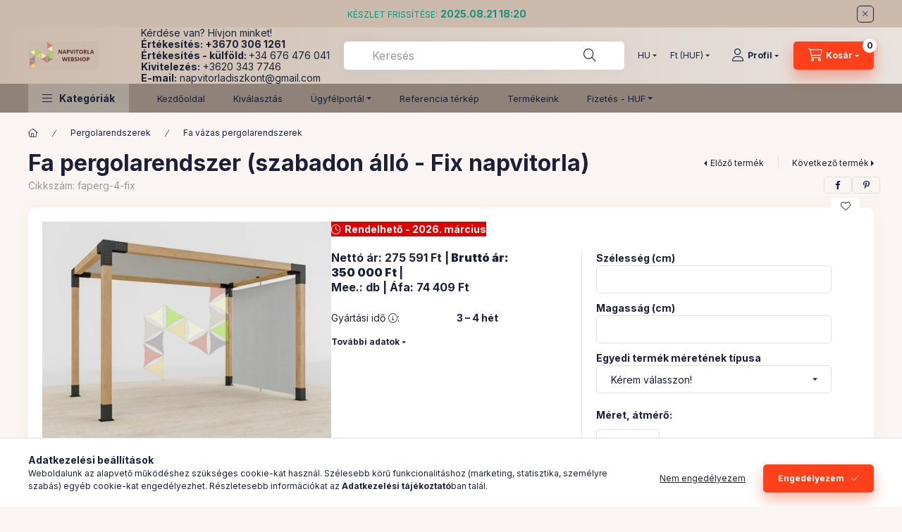

--- FILE ---
content_type: text/html; charset=UTF-8
request_url: https://www.napvitorlashop.hu/pergolarendszerek/fa/faperg-4-fix
body_size: 33622
content:
<!DOCTYPE html>
<html lang="hu" class="js-ajax-filter-box-checking-force js-ajax-product-list-checking">
    <head>
        <meta charset="utf-8">
<meta name="description" content="Fa pergolarendszer (szabadon álló - Fix napvitorla), Napvitorladiszkont Webáruháza">
<meta name="robots" content="index, follow">
<meta http-equiv="X-UA-Compatible" content="IE=Edge">
<meta property="og:site_name" content="Napvitorladiszkont Webáruháza" />
<meta property="og:title" content="Fa pergolarendszer (szabadon álló - Fix napvitorla) - Napvit">
<meta property="og:description" content="Fa pergolarendszer (szabadon álló - Fix napvitorla), Napvitorladiszkont Webáruháza">
<meta property="og:type" content="product">
<meta property="og:url" content="https://www.napvitorlashop.hu/pergolarendszerek/fa/faperg-4-fix">
<meta property="og:image" content="https://www.napvitorlashop.hu/img/84648/faperg-4-fix/faperg-4-fix.jpg">
<meta name="google-site-verification" content="AJHMVP0UwFiB0-Q0dszXYxjRIlUaiPSe0_AnIiNrTzU">
<meta property="fb:admins" content="1745778899073233">
<meta name="theme-color" content="#FF411B">
<meta name="msapplication-TileColor" content="#FF411B">
<meta name="mobile-web-app-capable" content="yes">
<meta name="apple-mobile-web-app-capable" content="yes">
<meta name="MobileOptimized" content="320">
<meta name="HandheldFriendly" content="true">

<title>Fa pergolarendszer (szabadon álló - Fix napvitorla) - Napvit</title>


<script>
var service_type="shop";
var shop_url_main="https://www.napvitorlashop.hu";
var actual_lang="hu";
var money_len="0";
var money_thousend=" ";
var money_dec=",";
var shop_id=84648;
var unas_design_url="https:"+"/"+"/"+"www.napvitorlashop.hu"+"/"+"!common_design"+"/"+"base"+"/"+"002400"+"/";
var unas_design_code='002400';
var unas_base_design_code='2400';
var unas_design_ver=4;
var unas_design_subver=3;
var unas_shop_url='https://www.napvitorlashop.hu';
var responsive="yes";
var price_nullcut_disable=1;
var config_plus=new Array();
config_plus['product_tooltip']=1;
config_plus['cart_fly_id']="cart-box__fly-to-desktop";
config_plus['cart_redirect']=2;
config_plus['cart_refresh_force']="1";
config_plus['money_type']='Ft';
config_plus['money_type_display']='Ft';
config_plus['change_address_on_order_methods']=1;
config_plus['accessible_design']=true;
var lang_text=new Array();

var UNAS = UNAS || {};
UNAS.shop={"base_url":'https://www.napvitorlashop.hu',"domain":'www.napvitorlashop.hu',"username":'napvitorladiszkont.unas.hu',"id":84648,"lang":'hu',"currency_type":'Ft',"currency_code":'HUF',"currency_rate":'1',"currency_length":0,"base_currency_length":0,"canonical_url":'https://www.napvitorlashop.hu/pergolarendszerek/fa/faperg-4-cole'};
UNAS.design={"code":'002400',"page":'product_details'};
UNAS.api_auth="08e8a6b76976905902340a86129fb3c0";
UNAS.customer={"email":'',"id":0,"group_id":0,"without_registration":0};
UNAS.customer["area_ids"]=[8691];
UNAS.shop["category_id"]="277581";
UNAS.shop["sku"]="faperg-4-fix";
UNAS.shop["product_id"]="793270230";
UNAS.shop["only_private_customer_can_purchase"] = false;
 

UNAS.text = {
    "button_overlay_close": `Bezár`,
    "popup_window": `Felugró ablak`,
    "list": `lista`,
    "updating_in_progress": `frissítés folyamatban`,
    "updated": `frissítve`,
    "is_opened": `megnyitva`,
    "is_closed": `bezárva`,
    "deleted": `törölve`,
    "consent_granted": `hozzájárulás megadva`,
    "consent_rejected": `hozzájárulás elutasítva`,
    "field_is_incorrect": `mező hibás`,
    "error_title": `Hiba!`,
    "product_variants": `termék változatok`,
    "product_added_to_cart": `A termék a kosárba került`,
    "product_added_to_cart_with_qty_problem": `A termékből csak [qty_added_to_cart] [qty_unit] került kosárba`,
    "product_removed_from_cart": `A termék törölve a kosárból`,
    "reg_title_name": `Név`,
    "reg_title_company_name": `Cégnév`,
    "number_of_items_in_cart": `Kosárban lévő tételek száma`,
    "cart_is_empty": `A kosár üres`,
    "cart_updated": `A kosár frissült`
};


UNAS.text["delete_from_compare"]= `Törlés összehasonlításból`;
UNAS.text["comparison"]= `Összehasonlítás`;

UNAS.text["delete_from_favourites"]= `Törlés a kedvencek közül`;
UNAS.text["add_to_favourites"]= `Kedvencekhez`;

UNAS.text["change_address_error_on_shipping_method"] = `Az újonnan létrehozott cím a kiválasztott szállítási módnál nem használható`;
UNAS.text["change_address_error_on_billing_method"] = `Az újonnan létrehozott cím a kiválasztott számlázási módnál nem használható`;





window.lazySizesConfig=window.lazySizesConfig || {};
window.lazySizesConfig.loadMode=1;
window.lazySizesConfig.loadHidden=false;

window.dataLayer = window.dataLayer || [];
function gtag(){dataLayer.push(arguments)};
gtag('js', new Date());
</script>

<script src="https://www.napvitorlashop.hu/!common_packages/jquery/jquery-3.2.1.js?mod_time=1759314983"></script>
<script src="https://www.napvitorlashop.hu/!common_packages/jquery/plugins/migrate/migrate.js?mod_time=1759314984"></script>
<script src="https://www.napvitorlashop.hu/!common_packages/jquery/plugins/autocomplete/autocomplete.js?mod_time=1759314983"></script>
<script src="https://www.napvitorlashop.hu/!common_packages/jquery/plugins/tools/overlay/overlay.js?mod_time=1759314984"></script>
<script src="https://www.napvitorlashop.hu/!common_packages/jquery/plugins/tools/toolbox/toolbox.expose.js?mod_time=1759314984"></script>
<script src="https://www.napvitorlashop.hu/!common_packages/jquery/plugins/lazysizes/lazysizes.min.js?mod_time=1759314984"></script>
<script src="https://www.napvitorlashop.hu/!common_packages/jquery/plugins/lazysizes/plugins/bgset/ls.bgset.min.js?mod_time=1759314984"></script>
<script src="https://www.napvitorlashop.hu/!common_packages/jquery/own/shop_common/exploded/common.js?mod_time=1764831093"></script>
<script src="https://www.napvitorlashop.hu/!common_packages/jquery/own/shop_common/exploded/common_overlay.js?mod_time=1759314983"></script>
<script src="https://www.napvitorlashop.hu/!common_packages/jquery/own/shop_common/exploded/common_shop_popup.js?mod_time=1759314983"></script>
<script src="https://www.napvitorlashop.hu/!common_packages/jquery/own/shop_common/exploded/function_accessibility_focus.js?mod_time=1759314983"></script>
<script src="https://www.napvitorlashop.hu/!common_packages/jquery/own/shop_common/exploded/page_product_details.js?mod_time=1759314983"></script>
<script src="https://www.napvitorlashop.hu/!common_packages/jquery/own/shop_common/exploded/function_favourites.js?mod_time=1759314983"></script>
<script src="https://www.napvitorlashop.hu/!common_packages/jquery/own/shop_common/exploded/function_compare.js?mod_time=1759314983"></script>
<script src="https://www.napvitorlashop.hu/!common_packages/jquery/own/shop_common/exploded/function_product_print.js?mod_time=1759314983"></script>
<script src="https://www.napvitorlashop.hu/!common_packages/jquery/own/shop_common/exploded/function_accessibility_status.js?mod_time=1764233415"></script>
<script src="https://www.napvitorlashop.hu/!common_packages/jquery/plugins/hoverintent/hoverintent.js?mod_time=1759314984"></script>
<script src="https://www.napvitorlashop.hu/!common_packages/jquery/own/shop_tooltip/shop_tooltip.js?mod_time=1759314983"></script>
<script src="https://www.napvitorlashop.hu/!common_design/base/002400/main.js?mod_time=1764233415"></script>
<script src="https://www.napvitorlashop.hu/!common_packages/jquery/plugins/flickity/v3/flickity.pkgd.min.js?mod_time=1759314984"></script>
<script src="https://www.napvitorlashop.hu/!common_packages/jquery/plugins/toastr/toastr.min.js?mod_time=1759314984"></script>
<script src="https://www.napvitorlashop.hu/!common_packages/jquery/plugins/tippy/popper-2.4.4.min.js?mod_time=1759314984"></script>
<script src="https://www.napvitorlashop.hu/!common_packages/jquery/plugins/tippy/tippy-bundle.umd.min.js?mod_time=1759314984"></script>

<link href="https://www.napvitorlashop.hu/temp/shop_84648_89d9328d6cde61f9e776dc5fb297d68a.css?mod_time=1769087666" rel="stylesheet" type="text/css">

<link href="https://www.napvitorlashop.hu/pergolarendszerek/fa/faperg-4-cole" rel="canonical">
<link href="https://www.napvitorlashop.hu/shop_ordered/84648/design_pic/favicon.ico" rel="shortcut icon">
<script>
        var google_consent=1;
    
        gtag('consent', 'default', {
           'ad_storage': 'denied',
           'ad_user_data': 'denied',
           'ad_personalization': 'denied',
           'analytics_storage': 'denied',
           'functionality_storage': 'denied',
           'personalization_storage': 'denied',
           'security_storage': 'granted'
        });

    
        gtag('consent', 'update', {
           'ad_storage': 'denied',
           'ad_user_data': 'denied',
           'ad_personalization': 'denied',
           'analytics_storage': 'denied',
           'functionality_storage': 'denied',
           'personalization_storage': 'denied',
           'security_storage': 'granted'
        });

        </script>
        <script>
    var google_analytics=1;

                gtag('event', 'view_item', {
              "currency": "HUF",
              "value": '350000',
              "items": [
                  {
                      "item_id": "faperg-4-fix",
                      "item_name": "Fa pergolarendszer (szabadon álló - Fix napvitorla)",
                      "item_category": "Pergolarendszerek/Fa vázas pergolarendszerek",
                      "price": '350000'
                  }
              ],
              'non_interaction': true
            });
               </script>
       <script>
        var google_ads=1;

                gtag('event','remarketing', {
            'ecomm_pagetype': 'product',
            'ecomm_prodid': ["faperg-4-fix"],
            'ecomm_totalvalue': 350000        });
            </script>
        <!-- Google Tag Manager -->
    <script>(function(w,d,s,l,i){w[l]=w[l]||[];w[l].push({'gtm.start':
            new Date().getTime(),event:'gtm.js'});var f=d.getElementsByTagName(s)[0],
            j=d.createElement(s),dl=l!='dataLayer'?'&l='+l:'';j.async=true;j.src=
            'https://www.googletagmanager.com/gtm.js?id='+i+dl;f.parentNode.insertBefore(j,f);
        })(window,document,'script','dataLayer','GTM-W8DRGPR');</script>
    <!-- End Google Tag Manager -->

    	<script>
	/* <![CDATA[ */
	$(document).ready(function() {
       $(document).bind("contextmenu",function(e) {
            return false;
       });
	});
	/* ]]> */
	</script>
		<script>
	/* <![CDATA[ */
	var omitformtags=["input", "textarea", "select"];
	omitformtags=omitformtags.join("|");
		
	function disableselect(e) {
		if (omitformtags.indexOf(e.target.tagName.toLowerCase())==-1) return false;
		if (omitformtags.indexOf(e.target.tagName.toLowerCase())==2) return false;
	}
		
	function reEnable() {
		return true;
	}
		
	if (typeof document.onselectstart!="undefined") {
		document.onselectstart=new Function ("return false");
	} else {
		document.onmousedown=disableselect;
		document.onmouseup=reEnable;
	}
	/* ]]> */
	</script>
	
        <meta content="width=device-width, initial-scale=1.0" name="viewport" />
        <link rel="preconnect" href="https://fonts.gstatic.com">
        <link rel="preload" href="https://fonts.googleapis.com/css2?family=Inter:wght@400;700;900&display=swap" as="style" />
        <link rel="stylesheet" href="https://fonts.googleapis.com/css2?family=Inter:wght@400;700;900&display=swap" media="print" onload="this.media='all'">
        <noscript>
            <link rel="stylesheet" href="https://fonts.googleapis.com/css2?family=Inter:wght@400;700;900&display=swap" />
        </noscript>
        <link rel="preload" href="https://www.napvitorlashop.hu/!common_design/own/fonts/2400/customicons/custom-icons.css" as="style">
        <link rel="stylesheet" href="https://www.napvitorlashop.hu/!common_design/own/fonts/2400/customicons/custom-icons.css" media="print" onload="this.media='all'">
        <noscript>
            <link rel="stylesheet" href="https://www.napvitorlashop.hu/!common_design/own/fonts/2400/customicons/custom-icons.css" />
        </noscript>
        
        
        
        
        

        
        
        
        <link rel="preload" fetchpriority="high"
      imagesizes="(max-width: 519.98px) 96.2vw,500px"
      imagesrcset="https://www.napvitorlashop.hu/img/84648/faperg-4-fix/500x500/faperg-4-fix.jpg?time=1706790287 500w"
      href="https://www.napvitorlashop.hu/img/84648/faperg-4-fix/500x500/faperg-4-fix.jpg?time=1706790287" as="image"
>
        
        
    </head>


                
                
    
    
    
    
    
    
    
    
    
    
                     
    
    
    
    
    <body class='design_ver4 design_subver1 design_subver2 design_subver3' id="ud_shop_artdet">
    
        <!-- Google Tag Manager (noscript) -->
    <noscript><iframe src="https://www.googletagmanager.com/ns.html?id=GTM-W8DRGPR"
                      height="0" width="0" style="display:none;visibility:hidden"></iframe></noscript>
    <!-- End Google Tag Manager (noscript) -->
        <div id="fb-root"></div>
    <script>
        window.fbAsyncInit = function() {
            FB.init({
                xfbml            : true,
                version          : 'v22.0'
            });
        };
    </script>
    <script async defer crossorigin="anonymous" src="https://connect.facebook.net/hu_HU/sdk.js"></script>
    <div id="image_to_cart" style="display:none; position:absolute; z-index:100000;"></div>
<div class="overlay_common overlay_warning" id="overlay_cart_add"></div>
<script>$(document).ready(function(){ overlay_init("cart_add",{"onBeforeLoad":false}); });</script>
<div class="overlay_common overlay_ok" id="overlay_cart_add_ok"></div>
<script>$(document).ready(function(){ overlay_init("cart_add_ok",[]); });</script>
<div id="overlay_login_outer"></div>	
	<script>
	$(document).ready(function(){
	    var login_redir_init="";

		$("#overlay_login_outer").overlay({
			onBeforeLoad: function() {
                var login_redir_temp=login_redir_init;
                if (login_redir_act!="") {
                    login_redir_temp=login_redir_act;
                    login_redir_act="";
                }

									$.ajax({
						type: "GET",
						async: true,
						url: "https://www.napvitorlashop.hu/shop_ajax/ajax_popup_login.php",
						data: {
							shop_id:"84648",
							lang_master:"hu",
                            login_redir:login_redir_temp,
							explicit:"ok",
							get_ajax:"1"
						},
						success: function(data){
							$("#overlay_login_outer").html(data);
							if (unas_design_ver >= 5) $("#overlay_login_outer").modal('show');
							$('#overlay_login1 input[name=shop_pass_login]').keypress(function(e) {
								var code = e.keyCode ? e.keyCode : e.which;
								if(code.toString() == 13) {		
									document.form_login_overlay.submit();		
								}	
							});	
						}
					});
								},
			top: 50,
			mask: {
	color: "#000000",
	loadSpeed: 200,
	maskId: "exposeMaskOverlay",
	opacity: 0.7
},
			closeOnClick: (config_plus['overlay_close_on_click_forced'] === 1),
			onClose: function(event, overlayIndex) {
				$("#login_redir").val("");
			},
			load: false
		});
		
			});
	function overlay_login() {
		$(document).ready(function(){
			$("#overlay_login_outer").overlay().load();
		});
	}
	function overlay_login_remind() {
        if (unas_design_ver >= 5) {
            $("#overlay_remind").overlay().load();
        } else {
            $(document).ready(function () {
                $("#overlay_login_outer").overlay().close();
                setTimeout('$("#overlay_remind").overlay().load();', 250);
            });
        }
	}

    var login_redir_act="";
    function overlay_login_redir(redir) {
        login_redir_act=redir;
        $("#overlay_login_outer").overlay().load();
    }
	</script>  
	<div class="overlay_common overlay_info" id="overlay_remind"></div>
<script>$(document).ready(function(){ overlay_init("remind",[]); });</script>

	<script>
    	function overlay_login_error_remind() {
		$(document).ready(function(){
			load_login=0;
			$("#overlay_error").overlay().close();
			setTimeout('$("#overlay_remind").overlay().load();', 250);	
		});
	}
	</script>  
	<div class="overlay_common overlay_info" id="overlay_newsletter"></div>
<script>$(document).ready(function(){ overlay_init("newsletter",[]); });</script>

<script>
function overlay_newsletter() {
    $(document).ready(function(){
        $("#overlay_newsletter").overlay().load();
    });
}
</script>
<div class="overlay_common overlay_error" id="overlay_script"></div>
<script>$(document).ready(function(){ overlay_init("script",[]); });</script>
<style> .grecaptcha-badge { display: none !important; } </style>     <script>
    $(document).ready(function() {
        $.ajax({
            type: "GET",
            url: "https://www.napvitorlashop.hu/shop_ajax/ajax_stat.php",
            data: {master_shop_id:"84648",get_ajax:"1"}
        });
    });
    </script>
    

    
    <div id="container" class="page_shop_artdet_faperg_4_fix readmore-v2
 filter-not-exists filter-box-in-dropdown nav-position-top header-will-fixed fixed-cart-on-artdet">
                        <div class="js-element nanobar js-nanobar" data-element-name="header_text_section_1" role="region" aria-label="nanobar">
        <div class="container">
            <div class="header_text_section_1 nanobar__inner">
                                    <p style="text-align: center;"><span style="color: #169179;"><span style="font-size: 12px;">KÉSZLET FRISSÍTÉSE:</span> <strong>2025.08.21 18:20</strong></span></p>
                                <button type="button" class="btn btn-close nanobar__btn-close" onclick="closeNanobar(this,'header_text_section_1_hide','session','--nanobar-height');" aria-label="Bezár" title="Bezár"></button>
            </div>
        </div>
    </div>
    <script>
        window.addEventListener("DOMContentLoaded", function() {
            root.style.setProperty('--nanobar-height', getHeight($(".js-nanobar")) + "px");
        });
    </script>
    
                <nav id="nav--mobile-top" class="nav header nav--mobile nav--top d-sm-none js-header js-header-fixed">
            <div class="header-inner js-header-inner w-100">
                <div class="d-flex justify-content-center d-sm-none">
                                        <button type="button" class="hamburger-box__dropdown-btn-mobile burger btn dropdown__btn" id="hamburger-box__dropdown-btn"
                            aria-label="Kategóriák" aria-haspopup="dialog" aria-expanded="false" aria-controls="hamburger-box__dropdown"
                            data-btn-for="#hamburger-box__dropdown"
                    >
                        <span class="burger__lines">
                            <span class="burger__line"></span>
                            <span class="burger__line"></span>
                            <span class="burger__line"></span>
                        </span>
                        <span class="dropdown__btn-text">
                            Kategóriák
                        </span>
                    </button>
                                        <button class="search-box__dropdown-btn btn dropdown__btn" type="button" data-btn-for="#search-box__dropdown"
                            aria-label="Keresés" aria-haspopup="dialog" aria-expanded="false" aria-controls="search-box__dropdown"
                    >
                        <span class="search-box__dropdown-btn-icon dropdown__btn-icon icon--search"></span>
                    </button>

                    

                    

                                        <button class="lang-and-money__dropdown-btn btn dropdown__btn"
                            aria-label="Nyelv és pénznem váltás" aria-haspopup="dialog" aria-expanded="false" aria-controls="lang-and-money__dropdown"
                            type="button" data-btn-for="#lang-and-money__dropdown"
                    >
                        <span class="lang-and-money__dropdown-btn-icon dropdown__btn-icon icon--globe"></span>
                    </button>
                    
                            <button class="profile__dropdown-btn js-profile-btn btn dropdown__btn" id="profile__dropdown-btn" type="button"
            data-orders="https://www.napvitorlashop.hu/shop_order_track.php" data-btn-for="#profile__dropdown"
            aria-label="Profil" aria-haspopup="dialog" aria-expanded="false" aria-controls="profile__dropdown"
    >
        <span class="profile__dropdown-btn-icon dropdown__btn-icon icon--user"></span>
        <span class="profile__text dropdown__btn-text">Profil</span>
            </button>
    
    
                    <button class="cart-box__dropdown-btn btn dropdown__btn js-cart-box-loaded-by-ajax"
                            aria-label="Kosár megtekintése" aria-haspopup="dialog" aria-expanded="false" aria-controls="cart-box__dropdown"
                            type="button" data-btn-for="#cart-box__dropdown"                    >
                        <span class="cart-box__dropdown-btn-icon dropdown__btn-icon icon--cart"></span>
                        <span class="cart-box__text dropdown__btn-text">Kosár</span>
                                    <span id="box_cart_content" class="cart-box">                <span class="bubble cart-box__bubble"><span class="sr-only">Kosárban lévő tételek száma:</span>0</span>
            </span>
    
                    </button>
                </div>
            </div>
        </nav>
                        <header class="header header--mobile py-3 px-4 d-flex justify-content-center d-sm-none position-relative has-tel">
                <div id="header_logo_img2" class="js-element header_logo logo" data-element-name="header_logo">
        <div class="header_logo-img-container">
            <div class="header_logo-img-wrapper">
                                                <a class="has-img" href="https://www.napvitorlashop.hu/">                    <picture>
                                                <source srcset="https://www.napvitorlashop.hu/!common_design/custom/napvitorladiszkont.unas.hu/element/layout_hu_header_logo-400x120_1_default.png?time=1702119810 1x" />
                        <img                              width="100" height="40"
                                                          src="https://www.napvitorlashop.hu/!common_design/custom/napvitorladiszkont.unas.hu/element/layout_hu_header_logo-400x120_1_default.png?time=1702119810"                             
                             alt="Napvitorladiszkont Webáruháza                        "/>
                    </picture>
                    </a>                                        </div>
        </div>
    </div>

                        <div class="js-element header_text_section_2 d-sm-none" data-element-name="header_text_section_2">
            <div class="header_text_section_2-slide slide-1"><p>Kérdése van? Hívjon minket!</p>
<p><strong>Értékesítés: <a href="tel:[+36703061261]" target="_blank" rel="noopener">+3670 306 1261</a></strong></p>
<p><strong>Értékesítés - külföld: </strong><a href="tel:[+34676476041]" target="_blank" rel="noopener">+34 676 476 041</a></p>
<p><strong>Kivitelezés:</strong> <a href="tel:[+36203437746]">+3620 343 7746</a></p>
<p><strong>E-mail:</strong> <a href="mailto:napvitorladiszkont@gmail.com">napvitorladiszkont@gmail.com</a></p></div>
    </div>

        
        </header>
        <header id="header--desktop" class="header header--desktop d-none d-sm-block js-header js-header-fixed">
            <div class="header-inner js-header-inner">
                <div class="header__top">
                    <div class="container">
                        <div class="header__top-inner">
                            <div class="row no-gutters gutters-md-10 justify-content-center align-items-center">
                                <div class="header__top-left col col-xl-auto">
                                    <div class="header__left-inner d-flex align-items-center">
                                                                                <div class="nav-link--products-placeholder-on-fixed-header burger btn">
                                            <span class="burger__lines">
                                                <span class="burger__line"></span>
                                                <span class="burger__line"></span>
                                                <span class="burger__line"></span>
                                            </span>
                                            <span class="burger__text dropdown__btn-text">
                                                Kategóriák
                                            </span>
                                        </div>
                                        <button type="button" class="hamburger-box__dropdown-btn burger btn dropdown__btn d-lg-none" id="hamburger-box__dropdown-btn2"
                                                aria-label="Kategóriák" aria-haspopup="dialog" aria-expanded="false" aria-controls="hamburger-box__dropdown"
                                                data-btn-for="#hamburger-box__dropdown"
                                        >
                                            <span class="burger__lines">
                                              <span class="burger__line"></span>
                                              <span class="burger__line"></span>
                                              <span class="burger__line"></span>
                                            </span>
                                            <span class="burger__text dropdown__btn-text">
                                              Kategóriák
                                            </span>
                                        </button>
                                                                                    <div id="header_logo_img" class="js-element header_logo logo" data-element-name="header_logo">
        <div class="header_logo-img-container">
            <div class="header_logo-img-wrapper">
                                                <a class="has-img" href="https://www.napvitorlashop.hu/">                    <picture>
                                                <source srcset="https://www.napvitorlashop.hu/!common_design/custom/napvitorladiszkont.unas.hu/element/layout_hu_header_logo-400x120_1_default.png?time=1702119810 1x" />
                        <img                              width="100" height="40"
                                                          src="https://www.napvitorlashop.hu/!common_design/custom/napvitorladiszkont.unas.hu/element/layout_hu_header_logo-400x120_1_default.png?time=1702119810"                             
                             alt="Napvitorladiszkont Webáruháza                        "/>
                    </picture>
                    </a>                                        </div>
        </div>
    </div>

                                        <div class="js-element header_text_section_2" data-element-name="header_text_section_2">
            <div class="header_text_section_2-slide slide-1"><p>Kérdése van? Hívjon minket!</p>
<p><strong>Értékesítés: <a href="tel:[+36703061261]" target="_blank" rel="noopener">+3670 306 1261</a></strong></p>
<p><strong>Értékesítés - külföld: </strong><a href="tel:[+34676476041]" target="_blank" rel="noopener">+34 676 476 041</a></p>
<p><strong>Kivitelezés:</strong> <a href="tel:[+36203437746]">+3620 343 7746</a></p>
<p><strong>E-mail:</strong> <a href="mailto:napvitorladiszkont@gmail.com">napvitorladiszkont@gmail.com</a></p></div>
    </div>

                                    </div>
                                </div>
                                <div class="header__top-right col-auto col-xl d-flex justify-content-end align-items-center">
                                    <button class="search-box__dropdown-btn btn dropdown__btn d-xl-none" id="#search-box__dropdown-btn2"
                                            aria-label="Keresés" aria-haspopup="dialog" aria-expanded="false" aria-controls="search-box__dropdown2"
                                            type="button" data-btn-for="#search-box__dropdown2"
                                    >
                                        <span class="search-box__dropdown-btn-icon dropdown__btn-icon icon--search"></span>
                                        <span class="search-box__text dropdown__btn-text">Keresés</span>
                                    </button>
                                    <div class="search-box__dropdown dropdown__content dropdown__content-till-lg" id="search-box__dropdown2" data-content-for="#search-box__dropdown-btn2" data-content-direction="full">
                                        <span class="dropdown__caret"></span>
                                        <button class="dropdown__btn-close search-box__dropdown__btn-close btn btn-close" type="button" aria-label="Bezár"></button>
                                        <div class="dropdown__content-inner search-box__inner position-relative js-search browser-is-chrome"
     id="box_search_content2">
    <form name="form_include_search2" id="form_include_search2" action="https://www.napvitorlashop.hu/shop_search.php" method="get">
    <div class="search-box__form-inner d-flex flex-column">
        <div class="form-group box-search-group mb-0 js-search-smart-insert-after-here">
            <input data-stay-visible-breakpoint="1280" id="box_search_input2" class="search-box__input ac_input js-search-input form-control"
                   name="search" pattern=".{3,100}" aria-label="Keresés" title="Hosszabb kereső kifejezést írjon be!"
                   placeholder="Keresés" type="search" maxlength="100" autocomplete="off" required                   role="combobox" aria-autocomplete="list" aria-expanded="false"
                                      aria-controls="autocomplete-categories autocomplete-products"
                               >
            <div class="search-box__search-btn-outer input-group-append" title="Keresés">
                <button class="btn search-box__search-btn" aria-label="Keresés">
                    <span class="search-box__search-btn-icon icon--search"></span>
                </button>
            </div>
            <div class="search__loading">
                <div class="loading-spinner--small"></div>
            </div>
        </div>
        <div class="ac_results2">
            <span class="ac_result__caret"></span>
        </div>
    </div>
    </form>
</div>

                                    </div>
                                                                        <div class="lang-and-money__wrapper align-self-center d-none d-lg-flex">
                                                        <div class="lang-box-desktop flex-shrink-0">
        <div class="lang-select-group form-group form-select-group form-select-group-sm mb-0">
            <select class="form-control form-control-sm border-0 lang-select" aria-label="Nyelv váltás" name="change_lang" id="box_lang_select_desktop" onchange="location.href='https://www.napvitorlashop.hu'+this.value">
                                <option value="/pergolarendszerek/fa/faperg-4-fix" selected="selected">HU</option>
                                <option value="/en/pergolarendszerek/fa/faperg-4-fix">EN</option>
                                <option value="/de/pergolarendszerek/fa/faperg-4-fix">DE</option>
                                <option value="/sk/pergolarendszerek/fa/faperg-4-fix">SK</option>
                                <option value="/hr/pergolarendszerek/fa/faperg-4-fix">HR</option>
                                <option value="/es/pergolarendszerek/fa/faperg-4-fix">ES</option>
                            </select>
        </div>
    </div>
    
    
        <div class="currency-box-mobile">
    <form action="https://www.napvitorlashop.hu/shop_moneychange.php" name="form_moneychange" method="post"><input name="file_back" type="hidden" value="/pergolarendszerek/fa/faperg-4-fix">
    <div class="currency-select-group form-group form-select-group form-select-group-sm mb-0">
        <select class="form-control form-control-sm border-0 money-select" aria-label="Pénznem váltás" name="session_money_select" id="session_money_select" onchange="document.form_moneychange.submit();">
            <option value="-1" selected="selected">Ft (HUF)</option>
                        <option value="0">EUR - €</option>
                    </select>
    </div>
    </form>
</div>


    
                                    </div>
                                    <button class="lang-and-money__dropdown-btn btn dropdown__btn d-lg-none"
                                            aria-label="Nyelv és pénznem váltás" aria-haspopup="dialog" aria-expanded="false" aria-controls="lang-and-money__dropdown"
                                            type="button" data-btn-for="#lang-and-money__dropdown"
                                    >
                                        <span class="lang-and-money__dropdown-btn-icon dropdown__btn-icon icon--globe"></span>
                                    </button>
                                                                                <button class="profile__dropdown-btn js-profile-btn btn dropdown__btn" id="profile__dropdown-btn2" type="button"
            data-orders="https://www.napvitorlashop.hu/shop_order_track.php" data-btn-for="#profile__dropdown"
            aria-label="Profil" aria-haspopup="dialog" aria-expanded="false" aria-controls="profile__dropdown"
    >
        <span class="profile__dropdown-btn-icon dropdown__btn-icon icon--user"></span>
        <span class="profile__text dropdown__btn-text">Profil</span>
            </button>
    
    
                                    <button id="cart-box__fly-to-desktop" class="cart-box__dropdown-btn btn dropdown__btn js-cart-box-loaded-by-ajax"
                                            aria-label="Kosár megtekintése" aria-describedby="box_cart_content" aria-haspopup="dialog" aria-expanded="false" aria-controls="cart-box__dropdown"
                                            type="button" data-btn-for="#cart-box__dropdown"                                    >
                                        <span class="cart-box__dropdown-btn-icon dropdown__btn-icon icon--cart"></span>
                                        <span class="cart-box__text dropdown__btn-text">Kosár</span>
                                        <span class="bubble cart-box__bubble">-</span>
                                    </button>
                                </div>
                            </div>
                        </div>
                    </div>
                </div>
                                <div class="header__bottom">
                    <div class="container">
                        <nav class="navbar d-none d-lg-flex navbar-expand navbar-light align-items-stretch">
                                                        <ul id="nav--cat" class="nav nav--cat js-navbar-nav">
                                <li class="nav-item dropdown nav--main nav-item--products">
                                    <a class="nav-link nav-link--products burger d-lg-flex" href="#" onclick="event.preventDefault();" role="button" data-text="Kategóriák" data-toggle="dropdown"
                                       aria-label="Kategóriák" aria-haspopup="dialog" aria-controls="dropdown-cat"
                                        aria-expanded="false"                                    >
                                        <span class="burger__lines">
                                            <span class="burger__line"></span>
                                            <span class="burger__line"></span>
                                            <span class="burger__line"></span>
                                        </span>
                                        <span class="burger__text dropdown__btn-text">
                                            Kategóriák
                                        </span>
                                    </a>
                                    <div id="dropdown-cat" class="dropdown-menu d-none d-block clearfix dropdown--cat with-auto-breaking-megasubmenu dropdown--level-0">
                                                    <ul class="nav-list--0" aria-label="Kategóriák">
            <li id="nav-item-new" class="nav-item spec-item js-nav-item-new">
                        <a class="nav-link" href="https://www.napvitorlashop.hu/ujdonsagok"               aria-label="Újdonságok kategória"
                           >
                                            <span class="nav-link__text">
                    Újdonságok                </span>
            </a>
                    </li>
            <li id="nav-item-akcio" class="nav-item spec-item js-nav-item-akcio">
                        <a class="nav-link" href="https://www.napvitorlashop.hu/akcio"               aria-label="Akciók kategória"
                           >
                                            <span class="nav-link__text">
                    Akciók                </span>
            </a>
                    </li>
            <li id="nav-item-304447" class="nav-item js-nav-item-304447">
                        <a class="nav-link" href="https://www.napvitorlashop.hu/kategoriak?source_cat=304447"               aria-label="Összes termék kategória"
                           >
                                            <span class="nav-link__text">
                    Összes termék                </span>
            </a>
                    </li>
            <li id="nav-item-957919" class="nav-item dropdown js-nav-item-957919">
                        <a class="nav-link" href="https://www.napvitorlashop.hu/HDPE"               aria-label="Napvitorla - HDPE (Víz- és légátengedő) kategória"
                data-toggle="dropdown" data-mouseover="handleSub('957919','https://www.napvitorlashop.hu/shop_ajax/ajax_box_cat.php?get_ajax=1&type=layout&change_lang=hu&level=1&key=957919&box_var_name=shop_cat&box_var_layout_cache=1&box_var_expand_cache=yes&box_var_expand_cache_name=desktop&box_var_layout_level0=0&box_var_layout_level1=1&box_var_layout=2&box_var_ajax=1&box_var_section=content&box_var_highlight=yes&box_var_type=expand&box_var_div=no');" aria-haspopup="true" aria-expanded="false"            >
                                            <span class="nav-link__text">
                    Napvitorla - HDPE (Víz- és légátengedő)                </span>
            </a>
                        <div class="megasubmenu dropdown-menu">
                <div class="megasubmenu__sticky-content">
                    <div class="loading-spinner"></div>
                </div>
                            </div>
                    </li>
            <li id="nav-item-468167" class="nav-item dropdown js-nav-item-468167">
                        <a class="nav-link" href="https://www.napvitorlashop.hu/PES"               aria-label="Napvitorla - PES (Víz- és légzáró) kategória"
                data-toggle="dropdown" data-mouseover="handleSub('468167','https://www.napvitorlashop.hu/shop_ajax/ajax_box_cat.php?get_ajax=1&type=layout&change_lang=hu&level=1&key=468167&box_var_name=shop_cat&box_var_layout_cache=1&box_var_expand_cache=yes&box_var_expand_cache_name=desktop&box_var_layout_level0=0&box_var_layout_level1=1&box_var_layout=2&box_var_ajax=1&box_var_section=content&box_var_highlight=yes&box_var_type=expand&box_var_div=no');" aria-haspopup="true" aria-expanded="false"            >
                                            <span class="nav-link__text">
                    Napvitorla - PES (Víz- és légzáró)                </span>
            </a>
                        <div class="megasubmenu dropdown-menu">
                <div class="megasubmenu__sticky-content">
                    <div class="loading-spinner"></div>
                </div>
                            </div>
                    </li>
            <li id="nav-item-518342" class="nav-item js-nav-item-518342">
                        <a class="nav-link" href="https://www.napvitorlashop.hu/riviera"               aria-label="Napvitorla - Riviéra ™ kategória"
                           >
                                            <span class="nav-link__text">
                    Napvitorla - Riviéra ™                </span>
            </a>
                    </li>
            <li id="nav-item-687708" class="nav-item js-nav-item-687708">
                        <a class="nav-link" href="https://www.napvitorlashop.hu/psy"               aria-label="PSY napvitorla kategória"
                           >
                                            <span class="nav-link__text">
                    PSY napvitorla                </span>
            </a>
                    </li>
            <li id="nav-item-883094" class="nav-item dropdown js-nav-item-883094">
                        <a class="nav-link" href="https://www.napvitorlashop.hu/outlet"               aria-label="OUTLET [Csökkentett árú termékek] kategória"
                data-toggle="dropdown" data-mouseover="handleSub('883094','https://www.napvitorlashop.hu/shop_ajax/ajax_box_cat.php?get_ajax=1&type=layout&change_lang=hu&level=1&key=883094&box_var_name=shop_cat&box_var_layout_cache=1&box_var_expand_cache=yes&box_var_expand_cache_name=desktop&box_var_layout_level0=0&box_var_layout_level1=1&box_var_layout=2&box_var_ajax=1&box_var_section=content&box_var_highlight=yes&box_var_type=expand&box_var_div=no');" aria-haspopup="true" aria-expanded="false"            >
                                            <span class="nav-link__text">
                    OUTLET [Csökkentett árú termékek]                </span>
            </a>
                        <div class="megasubmenu dropdown-menu">
                <div class="megasubmenu__sticky-content">
                    <div class="loading-spinner"></div>
                </div>
                            </div>
                    </li>
            <li id="nav-item-136299" class="nav-item dropdown js-nav-item-136299">
                        <a class="nav-link" href="https://www.napvitorlashop.hu/egyedi"               aria-label="Egyedi gyártás kategória"
                data-toggle="dropdown" data-mouseover="handleSub('136299','https://www.napvitorlashop.hu/shop_ajax/ajax_box_cat.php?get_ajax=1&type=layout&change_lang=hu&level=1&key=136299&box_var_name=shop_cat&box_var_layout_cache=1&box_var_expand_cache=yes&box_var_expand_cache_name=desktop&box_var_layout_level0=0&box_var_layout_level1=1&box_var_layout=2&box_var_ajax=1&box_var_section=content&box_var_highlight=yes&box_var_type=expand&box_var_div=no');" aria-haspopup="true" aria-expanded="false"            >
                                            <span class="nav-link__text">
                    Egyedi gyártás                </span>
            </a>
                        <div class="megasubmenu dropdown-menu">
                <div class="megasubmenu__sticky-content">
                    <div class="loading-spinner"></div>
                </div>
                            </div>
                    </li>
            <li id="nav-item-606725" class="nav-item dropdown js-nav-item-606725">
                        <a class="nav-link" href="https://www.napvitorlashop.hu/egyedi/mozgathato"               aria-label="Egyedi MOZGATHATÓ napvitorla kategória"
                data-toggle="dropdown" data-mouseover="handleSub('606725','https://www.napvitorlashop.hu/shop_ajax/ajax_box_cat.php?get_ajax=1&type=layout&change_lang=hu&level=1&key=606725&box_var_name=shop_cat&box_var_layout_cache=1&box_var_expand_cache=yes&box_var_expand_cache_name=desktop&box_var_layout_level0=0&box_var_layout_level1=1&box_var_layout=2&box_var_ajax=1&box_var_section=content&box_var_highlight=yes&box_var_type=expand&box_var_div=no');" aria-haspopup="true" aria-expanded="false"            >
                                            <span class="nav-link__text">
                    Egyedi MOZGATHATÓ napvitorla                </span>
            </a>
                        <div class="megasubmenu dropdown-menu">
                <div class="megasubmenu__sticky-content">
                    <div class="loading-spinner"></div>
                </div>
                            </div>
                    </li>
            <li id="nav-item-964041" class="nav-item dropdown js-nav-item-964041">
                        <a class="nav-link" href="https://www.napvitorlashop.hu/szerelvenycsomagok"               aria-label="Szerelési csomagok, csomagok kategória"
                data-toggle="dropdown" data-mouseover="handleSub('964041','https://www.napvitorlashop.hu/shop_ajax/ajax_box_cat.php?get_ajax=1&type=layout&change_lang=hu&level=1&key=964041&box_var_name=shop_cat&box_var_layout_cache=1&box_var_expand_cache=yes&box_var_expand_cache_name=desktop&box_var_layout_level0=0&box_var_layout_level1=1&box_var_layout=2&box_var_ajax=1&box_var_section=content&box_var_highlight=yes&box_var_type=expand&box_var_div=no');" aria-haspopup="true" aria-expanded="false"            >
                                            <span class="nav-link__text">
                    Szerelési csomagok, csomagok                </span>
            </a>
                        <div class="megasubmenu dropdown-menu">
                <div class="megasubmenu__sticky-content">
                    <div class="loading-spinner"></div>
                </div>
                            </div>
                    </li>
            <li id="nav-item-471599" class="nav-item dropdown js-nav-item-471599">
                        <a class="nav-link" href="https://www.napvitorlashop.hu/szerelvenyek"               aria-label="Szerelvények, kötőelemek kategória"
                data-toggle="dropdown" data-mouseover="handleSub('471599','https://www.napvitorlashop.hu/shop_ajax/ajax_box_cat.php?get_ajax=1&type=layout&change_lang=hu&level=1&key=471599&box_var_name=shop_cat&box_var_layout_cache=1&box_var_expand_cache=yes&box_var_expand_cache_name=desktop&box_var_layout_level0=0&box_var_layout_level1=1&box_var_layout=2&box_var_ajax=1&box_var_section=content&box_var_highlight=yes&box_var_type=expand&box_var_div=no');" aria-haspopup="true" aria-expanded="false"            >
                                            <span class="nav-link__text">
                    Szerelvények, kötőelemek                </span>
            </a>
                        <div class="megasubmenu dropdown-menu">
                <div class="megasubmenu__sticky-content">
                    <div class="loading-spinner"></div>
                </div>
                            </div>
                    </li>
            <li id="nav-item-364125" class="nav-item dropdown js-nav-item-364125">
                        <a class="nav-link" href="https://www.napvitorlashop.hu/kotoelemek"               aria-label="Szerelvények, kötőelemek 2 kategória"
                data-toggle="dropdown" data-mouseover="handleSub('364125','https://www.napvitorlashop.hu/shop_ajax/ajax_box_cat.php?get_ajax=1&type=layout&change_lang=hu&level=1&key=364125&box_var_name=shop_cat&box_var_layout_cache=1&box_var_expand_cache=yes&box_var_expand_cache_name=desktop&box_var_layout_level0=0&box_var_layout_level1=1&box_var_layout=2&box_var_ajax=1&box_var_section=content&box_var_highlight=yes&box_var_type=expand&box_var_div=no');" aria-haspopup="true" aria-expanded="false"            >
                                            <span class="nav-link__text">
                    Szerelvények, kötőelemek 2                </span>
            </a>
                        <div class="megasubmenu dropdown-menu">
                <div class="megasubmenu__sticky-content">
                    <div class="loading-spinner"></div>
                </div>
                            </div>
                    </li>
            <li id="nav-item-352115" class="nav-item dropdown js-nav-item-352115">
                        <a class="nav-link" href="https://www.napvitorlashop.hu/oszlop"               aria-label="Oszlopzatok kategória"
                data-toggle="dropdown" data-mouseover="handleSub('352115','https://www.napvitorlashop.hu/shop_ajax/ajax_box_cat.php?get_ajax=1&type=layout&change_lang=hu&level=1&key=352115&box_var_name=shop_cat&box_var_layout_cache=1&box_var_expand_cache=yes&box_var_expand_cache_name=desktop&box_var_layout_level0=0&box_var_layout_level1=1&box_var_layout=2&box_var_ajax=1&box_var_section=content&box_var_highlight=yes&box_var_type=expand&box_var_div=no');" aria-haspopup="true" aria-expanded="false"            >
                                            <span class="nav-link__text">
                    Oszlopzatok                </span>
            </a>
                        <div class="megasubmenu dropdown-menu">
                <div class="megasubmenu__sticky-content">
                    <div class="loading-spinner"></div>
                </div>
                            </div>
                    </li>
            <li id="nav-item-402149" class="nav-item dropdown js-nav-item-402149">
                        <a class="nav-link" href="https://www.napvitorlashop.hu/pergolarendszerek"               aria-label="Pergolarendszerek kategória"
                data-toggle="dropdown" data-mouseover="handleSub('402149','https://www.napvitorlashop.hu/shop_ajax/ajax_box_cat.php?get_ajax=1&type=layout&change_lang=hu&level=1&key=402149&box_var_name=shop_cat&box_var_layout_cache=1&box_var_expand_cache=yes&box_var_expand_cache_name=desktop&box_var_layout_level0=0&box_var_layout_level1=1&box_var_layout=2&box_var_ajax=1&box_var_section=content&box_var_highlight=yes&box_var_type=expand&box_var_div=no');" aria-haspopup="true" aria-expanded="false"            >
                                            <span class="nav-link__text">
                    Pergolarendszerek                </span>
            </a>
                        <div class="megasubmenu dropdown-menu">
                <div class="megasubmenu__sticky-content">
                    <div class="loading-spinner"></div>
                </div>
                            </div>
                    </li>
            <li id="nav-item-347999" class="nav-item dropdown js-nav-item-347999">
                        <a class="nav-link" href="https://www.napvitorlashop.hu/separet"               aria-label="Separetek (Naproló) kategória"
                data-toggle="dropdown" data-mouseover="handleSub('347999','https://www.napvitorlashop.hu/shop_ajax/ajax_box_cat.php?get_ajax=1&type=layout&change_lang=hu&level=1&key=347999&box_var_name=shop_cat&box_var_layout_cache=1&box_var_expand_cache=yes&box_var_expand_cache_name=desktop&box_var_layout_level0=0&box_var_layout_level1=1&box_var_layout=2&box_var_ajax=1&box_var_section=content&box_var_highlight=yes&box_var_type=expand&box_var_div=no');" aria-haspopup="true" aria-expanded="false"            >
                                            <span class="nav-link__text">
                    Separetek (Naproló)                </span>
            </a>
                        <div class="megasubmenu dropdown-menu">
                <div class="megasubmenu__sticky-content">
                    <div class="loading-spinner"></div>
                </div>
                            </div>
                    </li>
            <li id="nav-item-980286" class="nav-item dropdown js-nav-item-980286">
                        <a class="nav-link" href="https://www.napvitorlashop.hu/fuggony"               aria-label="Kültéri függönyök kategória"
                data-toggle="dropdown" data-mouseover="handleSub('980286','https://www.napvitorlashop.hu/shop_ajax/ajax_box_cat.php?get_ajax=1&type=layout&change_lang=hu&level=1&key=980286&box_var_name=shop_cat&box_var_layout_cache=1&box_var_expand_cache=yes&box_var_expand_cache_name=desktop&box_var_layout_level0=0&box_var_layout_level1=1&box_var_layout=2&box_var_ajax=1&box_var_section=content&box_var_highlight=yes&box_var_type=expand&box_var_div=no');" aria-haspopup="true" aria-expanded="false"            >
                                            <span class="nav-link__text">
                    Kültéri függönyök                </span>
            </a>
                        <div class="megasubmenu dropdown-menu">
                <div class="megasubmenu__sticky-content">
                    <div class="loading-spinner"></div>
                </div>
                            </div>
                    </li>
            <li id="nav-item-510639" class="nav-item dropdown js-nav-item-510639">
                        <a class="nav-link" href="https://www.napvitorlashop.hu/butor"               aria-label="Kültéri bútorok kategória"
                data-toggle="dropdown" data-mouseover="handleSub('510639','https://www.napvitorlashop.hu/shop_ajax/ajax_box_cat.php?get_ajax=1&type=layout&change_lang=hu&level=1&key=510639&box_var_name=shop_cat&box_var_layout_cache=1&box_var_expand_cache=yes&box_var_expand_cache_name=desktop&box_var_layout_level0=0&box_var_layout_level1=1&box_var_layout=2&box_var_ajax=1&box_var_section=content&box_var_highlight=yes&box_var_type=expand&box_var_div=no');" aria-haspopup="true" aria-expanded="false"            >
                                            <span class="nav-link__text">
                    Kültéri bútorok                </span>
            </a>
                        <div class="megasubmenu dropdown-menu">
                <div class="megasubmenu__sticky-content">
                    <div class="loading-spinner"></div>
                </div>
                            </div>
                    </li>
            <li id="nav-item-918732" class="nav-item dropdown js-nav-item-918732">
                        <a class="nav-link" href="https://www.napvitorlashop.hu/belatasgatlas"               aria-label="Belátásgátlás kategória"
                data-toggle="dropdown" data-mouseover="handleSub('918732','https://www.napvitorlashop.hu/shop_ajax/ajax_box_cat.php?get_ajax=1&type=layout&change_lang=hu&level=1&key=918732&box_var_name=shop_cat&box_var_layout_cache=1&box_var_expand_cache=yes&box_var_expand_cache_name=desktop&box_var_layout_level0=0&box_var_layout_level1=1&box_var_layout=2&box_var_ajax=1&box_var_section=content&box_var_highlight=yes&box_var_type=expand&box_var_div=no');" aria-haspopup="true" aria-expanded="false"            >
                                            <span class="nav-link__text">
                    Belátásgátlás                </span>
            </a>
                        <div class="megasubmenu dropdown-menu">
                <div class="megasubmenu__sticky-content">
                    <div class="loading-spinner"></div>
                </div>
                            </div>
                    </li>
            <li id="nav-item-290267" class="nav-item dropdown js-nav-item-290267">
                        <a class="nav-link" href="https://www.napvitorlashop.hu/takaroponyvak"               aria-label="Takaróponyvák kategória"
                data-toggle="dropdown" data-mouseover="handleSub('290267','https://www.napvitorlashop.hu/shop_ajax/ajax_box_cat.php?get_ajax=1&type=layout&change_lang=hu&level=1&key=290267&box_var_name=shop_cat&box_var_layout_cache=1&box_var_expand_cache=yes&box_var_expand_cache_name=desktop&box_var_layout_level0=0&box_var_layout_level1=1&box_var_layout=2&box_var_ajax=1&box_var_section=content&box_var_highlight=yes&box_var_type=expand&box_var_div=no');" aria-haspopup="true" aria-expanded="false"            >
                                            <span class="nav-link__text">
                    Takaróponyvák                </span>
            </a>
                        <div class="megasubmenu dropdown-menu">
                <div class="megasubmenu__sticky-content">
                    <div class="loading-spinner"></div>
                </div>
                            </div>
                    </li>
            <li id="nav-item-117339" class="nav-item js-nav-item-117339">
                        <a class="nav-link" href="https://www.napvitorlashop.hu/kolcson"               aria-label="Színminta kategória"
                           >
                                            <span class="nav-link__text">
                    Színminta                </span>
            </a>
                    </li>
            <li id="nav-item-490317" class="nav-item dropdown js-nav-item-490317">
                        <a class="nav-link" href="https://www.napvitorlashop.hu/vedohalo"               aria-label="Védőhálók kategória"
                data-toggle="dropdown" data-mouseover="handleSub('490317','https://www.napvitorlashop.hu/shop_ajax/ajax_box_cat.php?get_ajax=1&type=layout&change_lang=hu&level=1&key=490317&box_var_name=shop_cat&box_var_layout_cache=1&box_var_expand_cache=yes&box_var_expand_cache_name=desktop&box_var_layout_level0=0&box_var_layout_level1=1&box_var_layout=2&box_var_ajax=1&box_var_section=content&box_var_highlight=yes&box_var_type=expand&box_var_div=no');" aria-haspopup="true" aria-expanded="false"            >
                                            <span class="nav-link__text">
                    Védőhálók                </span>
            </a>
                        <div class="megasubmenu dropdown-menu">
                <div class="megasubmenu__sticky-content">
                    <div class="loading-spinner"></div>
                </div>
                            </div>
                    </li>
            <li id="nav-item-377441" class="nav-item dropdown js-nav-item-377441">
                        <a class="nav-link" href="https://www.napvitorlashop.hu/instant"               aria-label="Instant Napvitorlarendszer ™ kategória"
                data-toggle="dropdown" data-mouseover="handleSub('377441','https://www.napvitorlashop.hu/shop_ajax/ajax_box_cat.php?get_ajax=1&type=layout&change_lang=hu&level=1&key=377441&box_var_name=shop_cat&box_var_layout_cache=1&box_var_expand_cache=yes&box_var_expand_cache_name=desktop&box_var_layout_level0=0&box_var_layout_level1=1&box_var_layout=2&box_var_ajax=1&box_var_section=content&box_var_highlight=yes&box_var_type=expand&box_var_div=no');" aria-haspopup="true" aria-expanded="false"            >
                                            <span class="nav-link__text">
                    Instant Napvitorlarendszer ™                </span>
            </a>
                        <div class="megasubmenu dropdown-menu">
                <div class="megasubmenu__sticky-content">
                    <div class="loading-spinner"></div>
                </div>
                            </div>
                    </li>
            <li id="nav-item-176705" class="nav-item dropdown js-nav-item-176705">
                        <a class="nav-link" href="https://www.napvitorlashop.hu/wpc"               aria-label="WPC, Thermowood terasz kategória"
                data-toggle="dropdown" data-mouseover="handleSub('176705','https://www.napvitorlashop.hu/shop_ajax/ajax_box_cat.php?get_ajax=1&type=layout&change_lang=hu&level=1&key=176705&box_var_name=shop_cat&box_var_layout_cache=1&box_var_expand_cache=yes&box_var_expand_cache_name=desktop&box_var_layout_level0=0&box_var_layout_level1=1&box_var_layout=2&box_var_ajax=1&box_var_section=content&box_var_highlight=yes&box_var_type=expand&box_var_div=no');" aria-haspopup="true" aria-expanded="false"            >
                                            <span class="nav-link__text">
                    WPC, Thermowood terasz                </span>
            </a>
                        <div class="megasubmenu dropdown-menu">
                <div class="megasubmenu__sticky-content">
                    <div class="loading-spinner"></div>
                </div>
                            </div>
                    </li>
            <li id="nav-item-966039" class="nav-item js-nav-item-966039">
                        <a class="nav-link" href="https://www.napvitorlashop.hu/keritesek"               aria-label="3D kerítések kategória"
                           >
                                            <span class="nav-link__text">
                    3D kerítések                </span>
            </a>
                    </li>
            <li id="nav-item-526742" class="nav-item js-nav-item-526742">
                        <a class="nav-link" href="https://www.napvitorlashop.hu/szolgaltatasok"               aria-label="Szolgáltatások kategória"
                           >
                                            <span class="nav-link__text">
                    Szolgáltatások                </span>
            </a>
                    </li>
            <li id="nav-item-360600" class="nav-item js-nav-item-360600">
                        <a class="nav-link" href="https://www.napvitorlashop.hu/Karbantartas"               aria-label="Karbantartás kategória"
                           >
                                            <span class="nav-link__text">
                    Karbantartás                </span>
            </a>
                    </li>
            <li id="nav-item-562426" class="nav-item js-nav-item-562426">
                        <a class="nav-link" href="https://napvitorladiszkont.hu/openform?source_cat=562426" target="_blank"               aria-label="Rendelés módosítása kategória"
                           >
                                            <span class="nav-link__text">
                    Rendelés módosítása                </span>
            </a>
                    </li>
            <li id="nav-item-255405" class="nav-item dropdown js-nav-item-255405">
                        <a class="nav-link" href="https://www.napvitorlashop.hu/test"               aria-label="test kategória"
                data-toggle="dropdown" data-mouseover="handleSub('255405','https://www.napvitorlashop.hu/shop_ajax/ajax_box_cat.php?get_ajax=1&type=layout&change_lang=hu&level=1&key=255405&box_var_name=shop_cat&box_var_layout_cache=1&box_var_expand_cache=yes&box_var_expand_cache_name=desktop&box_var_layout_level0=0&box_var_layout_level1=1&box_var_layout=2&box_var_ajax=1&box_var_section=content&box_var_highlight=yes&box_var_type=expand&box_var_div=no');" aria-haspopup="true" aria-expanded="false"            >
                                            <span class="nav-link__text">
                    test                </span>
            </a>
                        <div class="megasubmenu dropdown-menu">
                <div class="megasubmenu__sticky-content">
                    <div class="loading-spinner"></div>
                </div>
                            </div>
                    </li>
        </ul>

    
                                    </div>
                                </li>
                            </ul>
                                                                                                                    
    <ul aria-label="Menüpontok" id="nav--menu" class="nav nav--menu js-navbar-nav">
                <li class="nav-item nav--main js-nav-item-374588">
                        <a class="nav-link" href="http://napvitorlashop.hu" >
                            Kezdőoldal
            </a>
                    </li>
                <li class="nav-item nav--main js-nav-item-260667">
                        <a class="nav-link" href="https://www.napvitorlashop.hu/kivalasztas" >
                            Kiválasztás
            </a>
                    </li>
                <li class="nav-item dropdown nav--main js-nav-item-305934">
                        <a class="nav-link dropdown-toggle" href="https://www.napvitorlashop.hu/ugyfelportal" target="_blank" role="button" data-toggle="dropdown" aria-haspopup="true" aria-expanded="false">
                            Ügyfélportál
            </a>
                                                
    <ul aria-label="Ügyfélportál menüpont" class="dropdown-menu dropdown--menu dropdown-level--1">
                <li class="nav-item js-nav-item-569555">
                        <a class="dropdown-item" href="https://napvitorladiszkont.hu/openform/" target="_blank" >
                            Rendelés módosítás
            </a>
                    </li>
                <li class="nav-item js-nav-item-838094">
                        <a class="dropdown-item" href="https://napvitorladiszkont.hu/elallasi-nyilatkozat/" target="_blank" >
                            Elállás, csere bejelentése
            </a>
                    </li>
                <li class="nav-item js-nav-item-642771">
                        <a class="dropdown-item" href="http://ecsomag.hu/hu/visszaru?data=eSXL0ZVtpyrtWT9XpGIjw1v1vlqyQ38ftXvC32DYvk19pQm84GGeGPFcgFLUtbE0EebY%2fHNmxH0OWTpZvPu4rQ%3d%3d " target="_blank" >
                            GLS LRS visszaküldés
            </a>
                    </li>
                <li class="nav-item js-nav-item-111152">
                        <a class="dropdown-item" href="http://facebook.com/napvitorladiszkont" target="_blank" >
                            Galéria
            </a>
                    </li>
                <li class="nav-item js-nav-item-799555">
                        <a class="dropdown-item" href="https://www.napvitorlashop.hu/szallitas" target="_blank" >
                            Szállítás
            </a>
                    </li>
                <li class="nav-item js-nav-item-860031">
                        <a class="dropdown-item" href="https://www.napvitorlashop.hu/ral" target="_blank" >
                            RAL színskála
            </a>
                    </li>
                <li class="nav-item js-nav-item-389786">
                        <a class="dropdown-item" href="http://gls-group.com/HU/hu/csomagkovetes " target="_blank" >
                            GLS csomagkövetés
            </a>
                    </li>
                <li class="nav-item js-nav-item-815852">
                        <a class="dropdown-item" href="http://www.futarszolgalat.hu" target="_blank" >
                            Futár.hu csomagkövetés
            </a>
                    </li>
            </ul>

                    </li>
                <li class="nav-item nav--main js-nav-item-695704">
                        <a class="nav-link" href="https://map.napvitorladiszkont.hu" target="_blank" >
                            Referencia térkép
            </a>
                    </li>
                <li class="nav-item nav--main js-nav-item-838769">
                        <a class="nav-link" href="https://www.napvitorlashop.hu/kat" >
                            Termékeink
            </a>
                    </li>
                <li class="nav-item dropdown nav--main js-nav-item-734525">
                        <a class="nav-link dropdown-toggle" href="https://buy.stripe.com/aEU02G5MOcON9mo001" target="_blank" role="button" data-toggle="dropdown" aria-haspopup="true" aria-expanded="false">
                            Fizetés - HUF
            </a>
                                                
    <ul aria-label="Fizetés - HUF menüpont" class="dropdown-menu dropdown--menu dropdown-level--1">
                <li class="nav-item js-nav-item-328171">
                        <a class="dropdown-item" href="https://buy.stripe.com/28ocPs3EG165dCEcMO" target="_blank" >
                            Fizetés - EUR
            </a>
                    </li>
            </ul>

                    </li>
            </ul>

    
                                                    </nav>
                        <script>
    let addOverflowHidden = function() {
        $('.hamburger-box__dropdown-inner').addClass('overflow-hidden');
    }
    function scrollToBreadcrumb() {
        scrollToElement({ element: '.nav-list-breadcrumb', offset: getVisibleDistanceTillHeaderBottom(), scrollIn: '.hamburger-box__dropdown-inner', container: '.hamburger-box__dropdown-inner', duration: 0, callback: addOverflowHidden });
    }

    function setHamburgerBoxHeight(height) {
        $('.hamburger-box__dropdown').css('height', height + 80);
    }

    let mobileMenuScrollData = [];

    function handleSub2(thisOpenBtn, id, ajaxUrl) {
        let navItem = $('#nav-item-'+id+'--m');
        let openBtn = $(thisOpenBtn);
        let $thisScrollableNavList = navItem.closest('.nav-list-mobile');
        let thisNavListLevel = $thisScrollableNavList.data("level");

        if ( thisNavListLevel == 0 ) {
            $thisScrollableNavList = navItem.closest('.hamburger-box__dropdown-inner');
        }
        mobileMenuScrollData["level_" + thisNavListLevel + "_position"] = $thisScrollableNavList.scrollTop();
        mobileMenuScrollData["level_" + thisNavListLevel + "_element"] = $thisScrollableNavList;

        if (!navItem.hasClass('ajax-loading')) {
            if (catSubOpen2(openBtn, navItem)) {
                if (ajaxUrl) {
                    if (!navItem.hasClass('ajax-loaded')) {
                        catSubLoad2(navItem, ajaxUrl);
                    } else {
                        scrollToBreadcrumb();
                    }
                } else {
                    scrollToBreadcrumb();
                }
            }
        }
    }
    function catSubOpen2(openBtn,navItem) {
        let thisSubMenu = navItem.find('.nav-list-menu--sub').first();
        let thisParentMenu = navItem.closest('.nav-list-menu');
        thisParentMenu.addClass('hidden');

        if (navItem.hasClass('show')) {
            openBtn.attr('aria-expanded','false');
            navItem.removeClass('show');
            thisSubMenu.removeClass('show');
        } else {
            openBtn.attr('aria-expanded','true');
            navItem.addClass('show');
            thisSubMenu.addClass('show');
            if (window.matchMedia('(min-width: 576px) and (max-width: 1259.8px )').matches) {
                let thisSubMenuHeight = thisSubMenu.outerHeight();
                if (thisSubMenuHeight > 0) {
                    setHamburgerBoxHeight(thisSubMenuHeight);
                }
            }
        }
        return true;
    }
    function catSubLoad2(navItem, ajaxUrl){
        let thisSubMenu = $('.nav-list-menu--sub', navItem);
        $.ajax({
            type: 'GET',
            url: ajaxUrl,
            beforeSend: function(){
                navItem.addClass('ajax-loading');
                setTimeout(function (){
                    if (!navItem.hasClass('ajax-loaded')) {
                        navItem.addClass('ajax-loader');
                        thisSubMenu.addClass('loading');
                    }
                }, 150);
            },
            success:function(data){
                thisSubMenu.html(data);
                $(document).trigger("ajaxCatSubLoaded");

                let thisParentMenu = navItem.closest('.nav-list-menu');
                let thisParentBreadcrumb = thisParentMenu.find('> .nav-list-breadcrumb');

                /* ha már van a szülőnek breadcrumbja, akkor azt hozzáfűzzük a gyerekhez betöltéskor */
                if (thisParentBreadcrumb.length > 0) {
                    let thisParentLink = thisParentBreadcrumb.find('.nav-list-parent-link').clone();
                    let thisSubMenuParentLink = thisSubMenu.find('.nav-list-parent-link');
                    thisParentLink.insertBefore(thisSubMenuParentLink);
                }

                navItem.removeClass('ajax-loading ajax-loader').addClass('ajax-loaded');
                thisSubMenu.removeClass('loading');
                if (window.matchMedia('(min-width: 576px) and (max-width: 1259.8px )').matches) {
                    let thisSubMenuHeight = thisSubMenu.outerHeight();
                    setHamburgerBoxHeight(thisSubMenuHeight);
                }
                scrollToBreadcrumb();
            }
        });
    }
    function catBack(thisBtn) {
        let thisCatLevel = $(thisBtn).closest('.nav-list-menu--sub');
        let thisParentItem = $(thisBtn).closest('.nav-item.show');
        let thisParentMenu = thisParentItem.closest('.nav-list-menu');

        if ( $(thisBtn).data("belongs-to-level") == 0 ) {
            mobileMenuScrollData["level_0_element"].animate({ scrollTop: mobileMenuScrollData["level_0_position"] }, 0, function() {});
        }

        if (window.matchMedia('(min-width: 576px) and (max-width: 1259.8px )').matches) {
            let thisParentMenuHeight = 0;
            if ( thisParentItem.parent('ul').hasClass('nav-list-mobile--0') ) {
                let sumHeight = 0;
                $( thisParentItem.closest('.hamburger-box__dropdown-nav-lists-wrapper').children() ).each(function() {
                    sumHeight+= $(this).outerHeight(true);
                });
                thisParentMenuHeight = sumHeight;
            } else {
                thisParentMenuHeight = thisParentMenu.outerHeight();
            }
            setHamburgerBoxHeight(thisParentMenuHeight);
        }
        if ( thisParentItem.parent('ul').hasClass('nav-list-mobile--0') ) {
            $('.hamburger-box__dropdown-inner').removeClass('overflow-hidden');
        }
        thisParentMenu.removeClass('hidden');
        thisCatLevel.removeClass('show');
        thisParentItem.removeClass('show');
        thisParentItem.find('.nav-button').attr('aria-expanded','false');
        return true;
    }

    function handleSub($id, $ajaxUrl) {
        let $navItem = $('#nav-item-'+$id);

        if (!$navItem.hasClass('ajax-loading')) {
            if (catSubOpen($navItem)) {
                if (!$navItem.hasClass('ajax-loaded')) {
                    catSubLoad($id, $ajaxUrl);
                }
            }
        }
    }

    function catSubOpen($navItem) {
        handleCloseDropdowns();
        let thisNavLink = $navItem.find('> .nav-link');
        let thisNavItem = thisNavLink.parent();
        let thisNavbarNav = $('.js-navbar-nav');
        let thisDropdownMenu = thisNavItem.find('.dropdown-menu').first();

        /*remove is-opened class form the rest menus (cat+plus)*/
        thisNavbarNav.find('.show').not(thisNavItem).not('.nav-item--products').not('.dropdown--cat').removeClass('show');

        /* check handler exists */
        let existingHandler = thisNavItem.data('keydownHandler');

        /* is has, off it */
        if (existingHandler) {
            thisNavItem.off('keydown', existingHandler);
        }

        const focusExitHandler = function(e) {
            if (e.key === "Escape") {
                handleCloseDropdownCat(false,{
                    reason: 'escape',
                    element: thisNavItem,
                    handler: focusExitHandler
                });
            }
        }

        if (thisNavItem.hasClass('show')) {
            thisNavLink.attr('aria-expanded','false');
            thisNavItem.removeClass('show');
            thisDropdownMenu.removeClass('show');
            $('html').removeClass('cat-megasubmenu-opened');
            $('#dropdown-cat').removeClass('has-opened');

            thisNavItem.off('keydown', focusExitHandler);
        } else {
            thisNavLink.attr('aria-expanded','true');
            thisNavItem.addClass('show');
            thisDropdownMenu.addClass('show');
            $('#dropdown-cat').addClass('has-opened');
            $('html').addClass('cat-megasubmenu-opened');

            thisNavItem.on('keydown', focusExitHandler);
            thisNavItem.data('keydownHandler', focusExitHandler);
        }
        return true;
    }
    function catSubLoad($id, $ajaxUrl){
        const $navItem = $('#nav-item-'+$id);
        const $thisMegasubmenu = $(".megasubmenu", $navItem);
        const parentDropdownMenuHeight = $navItem.closest('.dropdown-menu').outerHeight();
        const $thisMegasubmenuStickyContent = $(".megasubmenu__sticky-content", $thisMegasubmenu);
        $thisMegasubmenuStickyContent.css('height', parentDropdownMenuHeight);

        $.ajax({
            type: 'GET',
            url: $ajaxUrl,
            beforeSend: function(){
                $navItem.addClass('ajax-loading');
                setTimeout(function (){
                    if (!$navItem.hasClass('ajax-loaded')) {
                        $navItem.addClass('ajax-loader');
                    }
                }, 150);
            },
            success:function(data){
                $thisMegasubmenuStickyContent.html(data);
                const $thisScrollContainer = $thisMegasubmenu.find('.megasubmenu__cats-col').first();

                $thisScrollContainer.on('wheel', function(e){
                    e.preventDefault();
                    $(this).scrollLeft($(this).scrollLeft() + e.originalEvent.deltaY);
                });

                $navItem.removeClass('ajax-loading ajax-loader').addClass('ajax-loaded');
                $(document).trigger("ajaxCatSubLoaded");
            }
        });
    }

    $(document).ready(function () {
        $('.nav--menu .dropdown').on('focusout',function(event) {
            let dropdown = this.querySelector('.dropdown-menu');

                        const toElement = event.relatedTarget;

                        if (!dropdown.contains(toElement)) {
                dropdown.parentElement.classList.remove('show');
                dropdown.classList.remove('show');
            }
                        if (!event.target.closest('.dropdown.nav--main').contains(toElement)) {
                handleCloseMenuDropdowns();
            }
        });
         /* FÖLÉHÚZÁS */
        $('.nav-item.dropdown').on('focusin',function(event) {
            navItemDropdownOpen(event.currentTarget);
        });
        $('.nav--cat').on('focusout',function(event) {
                        if (!event.currentTarget.contains(event.relatedTarget)) {
                navItemDropdownClose(event.target.closest('.nav-item--products'));
            }
        });

        function navItemDropdownOpen(el) {
            handleCloseDropdowns();
            let thisNavItem = $(el);
            let thisNavLink = $('> .nav-link', thisNavItem);
            let thisNav = thisNavItem.closest('.js-navbar-nav');
            let thisDropdownItem = $('> .dropdown-item', thisNavItem);
            let thisNavLinkLeft = 0;

            if (thisNavLink.length > 0) {
                thisNavLinkLeft = thisNavLink.offset().left;
            }

            let thisDropdownMenu = thisNavItem.find('.dropdown-menu').first();
            let thisNavLinkAttr = thisNavLink.attr('data-mouseover');

            if (typeof thisNavLinkAttr !== 'undefined' && thisNavLinkAttr !== false) {
                eval(thisNavLinkAttr);
            }

            if ($headerHeight && thisNavLink.length > 0 && thisNav.hasClass('nav--menu') ) {
                thisDropdownMenu.css({
                    top: getVisibleDistanceTillHeaderBottom() + 'px',
                    left: thisNavLinkLeft + 'px'
                });
            }

            /* it's a category dropdown */
            if ( !thisNav.hasClass('nav--menu') ) {
                if (thisNavLink.hasClass('nav-link--products')) { /* categories btn */
                    $('html').addClass('products-dropdown-opened');
                    thisNavItem.addClass('force-show');
                } else {
                    let dropdown_cat = $('#dropdown-cat');
                    dropdown_cat.addClass('has-opened keep-opened');
                    setTimeout(
                        function () {
                            dropdown_cat.removeClass('keep-opened');
                        }, 400
                    );
                }
            }

            thisNavLink.attr('aria-expanded','true');
            thisNavItem.addClass('show');
            thisDropdownMenu.addClass('show');

            thisDropdownItem.attr('aria-expanded','true');
            thisDropdownItem.addClass('show');
        }

        function navItemDropdownClose(el) {
            let thisNavItem = $(el);
            let thisNavLink = $('> .nav-link', thisNavItem);
            let thisDropdownItem = $('> .dropdown-item', thisNavItem);
            let thisDropdownMenu = thisNavItem.find('.dropdown-menu').first();

            if (!thisNavItem.hasClass('always-opened')) {
                if (thisNavLink.hasClass('nav-link--products')) {
                    $('html').removeClass('products-dropdown-opened');
                }

                thisNavLink.attr('aria-expanded', 'false');
                thisNavItem.removeClass('show');
                thisDropdownMenu.removeClass('show');

                thisDropdownItem.attr('aria-expanded','true').addClass('show');

                if ( !thisNavLink.closest('.nav--menu').length > 0 ) {
                    if (!$('#dropdown-cat').hasClass('keep-opened')) {
                        $('html').removeClass('cat-megasubmenu-opened');
                        $('#dropdown-cat').removeClass('has-opened');
                    }
                }
            } else {
                if (thisNavLink.hasClass('nav-link--products')) {
                    $('html').removeClass('products-dropdown-opened cat-megasubmenu-opened');
                    thisNavItem.removeClass('force-show');
                    $('#dropdown-cat').removeClass('has-opened');
                }
            }
        }

        $('.nav-item.dropdown').hoverIntent({
            over: function () {
                navItemDropdownOpen(this);
            },
            out: function () {
                navItemDropdownClose(this);
            },
            interval: 100,
            sensitivity: 10,
            timeout: 250
        });
            });
</script>                    </div>
                </div>
                            </div>
        </header>
        
                            
    
        
                                <div class="filter-dropdown dropdown__content" id="filter-dropdown" data-content-for="#filter-box__dropdown-btn" data-content-direction="left">
                <button class="dropdown__btn-close filter-dropdown__btn-close btn btn-close" type="button" aria-label="Bezár" data-text="bezár"></button>
                <div class="dropdown__content-inner filter-dropdown__inner">
                            
    
                </div>
            </div>
                    
                <main class="main">
            
            
                        
                                        
            
            



    
    
    
<div id="page_artdet_content" class="artdet artdet--type-1 js-validation">
            <div class="fixed-cart js-fixed-cart" id="artdet__fixed-cart">
        <div class="container">
            <div class="row gutters-5 gutters-md-10 row-gap-10 align-items-center py-2">
                                <div class="col-auto fixer-cart__img-col">
                    <img class="fixed-cart__img" width="40" height="40" src="https://www.napvitorlashop.hu/img/84648/faperg-4-fix/40x40/faperg-4-fix.jpg?time=1706790287" srcset="https://www.napvitorlashop.hu/img/84648/faperg-4-fix/80x80/faperg-4-fix.jpg?time=1706790287 2x" alt="Fa pergolarendszer (szabadon álló - Fix napvitorla)" />
                </div>
                                <div class="col">
                    <div class="d-flex flex-column flex-md-row align-items-md-center">
                        <div class="fixed-cart__name line-clamp--1-12">Fa pergolarendszer (szabadon álló - Fix napvitorla)
</div>
                                                <div class="fixed-cart__prices row no-gutters align-items-center ml-md-auto">
                            
                            <div class="col d-flex flex-wrap col-gap-5 align-items-baseline flex-md-column">
                                                                <span class="fixed-cart__price fixed-cart__price--base product-price--base">
                                    <span class="fixed-cart__price-base-value">Nettó ár: <span class='price-net-format'><span id='price_net_netto_faperg__unas__4__unas__fix' class='price_net_netto_faperg__unas__4__unas__fix price-net'>275 591</span><span class='price-currency'> Ft</span></span> |<strong> Bruttó ár: <span class='price-gross-format'><span id='price_net_brutto_faperg__unas__4__unas__fix' class='price_net_brutto_faperg__unas__4__unas__fix price-gross'>350 000</span><span class='price-currency'> Ft</span></span> </strong>| <br />Mee.: <span class='price-quantity-unit'>db</span> | Áfa: <span class='price-vat-format'><span id='price_net_afa_faperg__unas__4__unas__fix' class='price_net_afa_faperg__unas__4__unas__fix price-vat'>74 409</span><span class='price-currency'> Ft</span></span></span>                                </span>
                                
                                                            </div>
                        </div>
                                            </div>
                </div>
                <div class="col-auto">
                    <button class="fixed-cart__btn btn icon--b-cart" type="button" aria-label="Kosárba"
                            title="Kosárba" onclick="$('.artdet__cart-btn').trigger('click');"  >
                        Kosárba
                    </button>
                </div>
            </div>
        </div>
    </div>
    <script>
                $(document).ready(function () {
            const $itemVisibilityCheck = $(".js-main-cart-btn");
            const $stickyCart = $(".js-fixed-cart");

            const cartObserver = new IntersectionObserver((entries, observer) => {
                entries.forEach(entry => {
                    if(entry.isIntersecting) {
                        $stickyCart.removeClass('is-visible');
                    } else {
                        $stickyCart.addClass('is-visible');
                    }
                });
            }, {});

            cartObserver.observe($itemVisibilityCheck[0]);

            $(window).on('scroll',function () {
                cartObserver.observe($itemVisibilityCheck[0]);
            });
        });
                    </script>
    
    <div class="artdet__breadcrumb">
        <div class="container">
            <nav id="breadcrumb" aria-label="navigációs nyomvonal">
                    <ol class="breadcrumb breadcrumb--mobile level-2">
            <li class="breadcrumb-item">
                                <a class="breadcrumb--home" href="https://www.napvitorlashop.hu/" aria-label="Főkategória" title="Főkategória"></a>
                            </li>
                                    
                                                                                                                                                            <li class="breadcrumb-item">
                <a href="https://www.napvitorlashop.hu/pergolarendszerek/fa">Fa vázas pergolarendszerek</a>
            </li>
                    </ol>

        <ol class="breadcrumb breadcrumb--desktop level-2">
            <li class="breadcrumb-item">
                                <a class="breadcrumb--home" href="https://www.napvitorlashop.hu/" aria-label="Főkategória" title="Főkategória"></a>
                            </li>
                        <li class="breadcrumb-item">
                                <a href="https://www.napvitorlashop.hu/pergolarendszerek">Pergolarendszerek</a>
                            </li>
                        <li class="breadcrumb-item">
                                <a href="https://www.napvitorlashop.hu/pergolarendszerek/fa">Fa vázas pergolarendszerek</a>
                            </li>
                    </ol>
        <script>
            function markActiveNavItems() {
                                                        $(".js-nav-item-402149").addClass("has-active");
                                                                            $(".js-nav-item-277581").addClass("has-active");
                                                }
            $(document).ready(function(){
                markActiveNavItems();
            });
            $(document).on("ajaxCatSubLoaded",function(){
                markActiveNavItems();
            });
        </script>
    </nav>

        </div>
    </div>

    <script>
<!--
var lang_text_warning=`Figyelem!`
var lang_text_required_fields_missing=`Kérjük töltse ki a kötelező mezők mindegyikét!`
function formsubmit_artdet() {
   cart_add("faperg__unas__4__unas__fix","",null,1)
}
$(document).ready(function(){
	select_base_price("faperg__unas__4__unas__fix",1);
	
	
});
// -->
</script>


    <form name="form_temp_artdet">


    <div class="artdet__name-outer mb-3 mb-xs-4">
        <div class="container">
            <div class="artdet__name-wrap mb-3 mb-lg-0">
                <div class="row align-items-center row-gap-5">
                                        <div class="col-lg-auto order-lg-2">
                        <div class="artdet__pagination d-flex">
                            <button class="artdet__pagination-btn artdet__pagination-prev btn btn-text" type="button" onclick="product_det_prevnext('https://www.napvitorlashop.hu/pergolarendszerek/fa/faperg-4-fix','?cat=277581&sku=&action=prev_js')" title="Előző termék">Előző termék</button>
                            <button class="artdet__pagination-btn artdet__pagination-next btn btn-text" type="button" onclick="product_det_prevnext('https://www.napvitorlashop.hu/pergolarendszerek/fa/faperg-4-fix','?cat=277581&sku=&action=next_js')" title="Következő termék">Következő termék</button>
                        </div>
                    </div>
                                        <div class="col order-lg-1 d-flex flex-wrap flex-md-nowrap align-items-center row-gap-5 col-gap-10">
                                                <h1 class="artdet__name mb-0" title="Fa pergolarendszer (szabadon álló - Fix napvitorla)
">Fa pergolarendszer (szabadon álló - Fix napvitorla)
</h1>
                    </div>
                </div>
            </div>
                        <div class="social-reviews-sku-wrap row gutters-10 align-items-center flex-wrap row-gap-5 mb-1">
                <div class="col">
                                                            <div class="artdet__sku d-flex flex-wrap text-muted">
                        <div class="artdet__sku-title">Cikkszám:&nbsp;</div>
                        <div class="artdet__sku-value">faperg-4-fix</div>
                    </div>
                                    </div>
                                <div class="col-xs-auto align-self-xs-start">
                     <div class="social-medias justify-content-start justify-content-xs-end">
                                                                                <button class="social-media social-media--facebook" type="button" aria-label="facebook" data-tippy="facebook" onclick='window.open("https://www.facebook.com/sharer.php?u=https%3A%2F%2Fwww.napvitorlashop.hu%2Fpergolarendszerek%2Ffa%2Ffaperg-4-fix")'></button>
                                                        <button class="social-media social-media--pinterest" type="button" aria-label="pinterest" data-tippy="pinterest" onclick='window.open("http://www.pinterest.com/pin/create/button/?url=https%3A%2F%2Fwww.napvitorlashop.hu%2Fpergolarendszerek%2Ffa%2Ffaperg-4-fix&media=https%3A%2F%2Fwww.napvitorlashop.hu%2Fimg%2F84648%2Ffaperg-4-fix%2Ffaperg-4-fix.jpg&description=Fa+pergolarendszer+%28szabadon+%C3%A1ll%C3%B3+-+Fix+napvitorla%29")'></button>
                                                                                                    <div class="social-media social-media--fb-like d-flex"><div class="fb-like" data-href="https://www.napvitorlashop.hu/pergolarendszerek/fa/faperg-4-fix" data-width="95" data-layout="button_count" data-action="like" data-size="small" data-share="false" data-lazy="true"></div><style type="text/css">.fb-like.fb_iframe_widget > span { height: 21px !important; }</style></div>
                                            </div>
                </div>
                            </div>
                    </div>
    </div>

    <div class="artdet__pic-data-wrap mb-3 mb-lg-5 js-product">
        <div class="container artdet__pic-data-container">
            <div class="artdet__pic-data">
                                <button type="button" class="product__func-btn favourites-btn icon--favo page_artdet_func_favourites_faperg__unas__4__unas__fix page_artdet_func_favourites_outer_faperg__unas__4__unas__fix
                    " onclick="add_to_favourites(&quot;&quot;,&quot;faperg-4-fix&quot;,&quot;page_artdet_func_favourites&quot;,&quot;page_artdet_func_favourites_outer&quot;,&quot;793270230&quot;);" id="page_artdet_func_favourites"
                        aria-label="Kedvencekhez" data-tippy="Kedvencekhez"
                >
                </button>
                                <div class="d-flex flex-wrap artdet__pic-data-row col-gap-40">
                    <div class="artdet__img-data-left-col">
                        <div class="artdet__img-data-left">
                            <div class="artdet__img-inner has-image">
                                
                                		                                <div class="artdet__alts-wrap position-relative">
                                    		                                    <div class="artdet__alts js-alts has-image" tabindex="0">
                                        <div class="carousel-cell artdet__alt-img-cell js-init-ps" data-loop-index="0">
                                            <img class="artdet__alt-img artdet__img--main" src="https://www.napvitorlashop.hu/img/84648/faperg-4-fix/500x500/faperg-4-fix.jpg?time=1706790287" alt="Fa pergolarendszer (szabadon álló - Fix napvitorla)" title="Fa pergolarendszer (szabadon álló - Fix napvitorla)" id="main_image"
                                                                                                data-original-width="600"
                                                data-original-height="450"
                                                        
                
                            data-phase="2" width="500" height="375"
            style="width:500px;"
        
                
                    
                                                                                                                                                sizes="(max-width: 519.98px) 96.2vw,500px"                                                srcset="https://www.napvitorlashop.hu/img/84648/faperg-4-fix/500x500/faperg-4-fix.jpg?time=1706790287 500w"
                                            >
                                        </div>
                                                                            </div>

                                                                    </div>
                                		                            </div>


                            
                            
                                                        <div id="artdet__gift-products" class="gift-products js-gift-products d-none">
                                <script>
                                    let elGift =  $('.js-gift-products');

                                    $.ajax({
                                        type: 'GET',
                                        url: 'https://www.napvitorlashop.hu/shop_marketing.php?cikk=faperg-4-fix&type=page&only=gift&change_lang=hu&marketing_type=artdet&unas_page_forced=1',
                                        beforeSend:function(){
                                            elGift.addClass('ajax-loading');
                                        },
                                        success:function(data){
                                            if (data !== '' && data !== 'no') {
                                                elGift.removeClass('d-none ajax-loading').addClass('ajax-loaded').html(data);
                                            } else  {
                                                elGift.remove();
                                            }
                                        },
                                        error:function(){
                                            elGift.html('Hiba történt a lekerés folyamán...').addClass('ajax-error');
                                        }
                                    });
                                </script>
                            </div>
                                                    </div>
                    </div>
                    <div class="artdet__data-right-col">
                        <div class="artdet__data-right">
                            <div class="artdet__data-right-inner">
                                                                <div class="artdet__badges2 d-flex align-items-baseline flex-wrap mb-4">
                                                                                                                                                <div class="artdet__stock stock stock-number to-order">
                                        <div class="stock__content icon--b-to-order">
                                                                                            Rendelhető - 2026. március                                                                                    </div>
                                    </div>
                                    
                                                                    </div>
                                
                                
                                <div class="row gutters-xxl-40 mb-3 pb-4">
                                    <div class="col-xl-6 artdet__block-left">
                                        <div class="artdet__block-left-inner">
                                                                                        <div class="artdet__price-and-countdown row gutters-10 row-gap-10 mb-4">
                                                <div class="artdet__price-datas col-auto mr-auto">
                                                    <div class="artdet__prices row no-gutters">
                                                        
                                                        <div class="col">
                                                                                                                        <span class="artdet__price-base product-price--base"><span class="artdet__price-base-value">Nettó ár: <span class='price-net-format'><span id='price_net_netto_faperg__unas__4__unas__fix' class='price_net_netto_faperg__unas__4__unas__fix price-net'>275 591</span><span class='price-currency'> Ft</span></span> |<strong> Bruttó ár: <span class='price-gross-format'><span id='price_net_brutto_faperg__unas__4__unas__fix' class='price_net_brutto_faperg__unas__4__unas__fix price-gross'>350 000</span><span class='price-currency'> Ft</span></span> </strong>| <br />Mee.: <span class='price-quantity-unit'>db</span> | Áfa: <span class='price-vat-format'><span id='price_net_afa_faperg__unas__4__unas__fix' class='price_net_afa_faperg__unas__4__unas__fix price-vat'>74 409</span><span class='price-currency'> Ft</span></span></span></span>
                                                            
                                                            
                                                                                                                    </div>
                                                    </div>
                                                    
                                                    
                                                                                                    </div>

                                                                                            </div>
                                            
                                            
                                                                                        <div id="artdet__param-spec" class="mb-4" role="region" aria-label="Termék paraméterek">
                                                
                                                                                                    <div class="artdet__spec-params artdet__spec-params--2 row gutters-md-20 gutters-xxl-40 mb-3">
                                                                                <div class="col-sm-6 col-md-12 spec-param-left">
            <div class="artdet__spec-param py-2 product_param_type_interval" id="page_artdet_product_param_spec_167359">
                <div class="row gutters-10 align-items-center">
                    <div class="col-6">
                        <span class="artdet__spec-param-title" tabindex="0" data-tippy="&lt;p&gt;Megrendelt termék gyártási idejét jelző paraméter&lt;/p&gt;">
                            <span class="param-name">Gyártási idő</span>&nbsp;<span class="param-details-icon icon--info"></span>:                        </span>
                    </div>
                    <div class="col-6">
                        <div class="artdet__spec-param-value">
                                                            3 &ndash; 4 hét
                                                    </div>
                    </div>
                </div>
            </div>
        </div>
            
                                                    </div>
                                                
                                                                                                    <div class="scroll-to-btn-wrap">
                                                        <button class="scroll-to-btn btn js-scroll-to-btn" data-scroll-tab="#nav-tab-accordion-1" data-click-tab="#tab-data" data-scroll-acc="#pane-header-data" data-click-acc="#accordion-btn-data" type="button">További adatok</button>
                                                    </div>
                                                                                            </div>
                                            
                                                                                    </div>
                                    </div>
                                    <div class="col-xl-6 artdet__block-right">
                                        <div class="artdet__block-right-inner">
                                                                                        <div class="variants-params-spec-wrap mb-4">
                                                                                                                                                        <div id="artdet__param-spec--input" class="artdet__spec-params--input js-spec-params-input">
                                                                        <div class="artdet__spec-param type--input-param product_param_type_cust_input_text" id="page_artdet_product_param_spec_351758">
                        <div class="form-group">
                <label for="351758">
                    <span class="param-name">Szélesség (cm)</span>                </label>
                <input class="form-control cust_input cust_input_text"
                       type="text" placeholder="Szélesség (cm)" name="cust_input_text" id="351758">
            </div>
                    </div>
                <div class="artdet__spec-param type--input-param product_param_type_cust_input_text" id="page_artdet_product_param_spec_351760">
                        <div class="form-group">
                <label for="351760">
                    <span class="param-name">Magasság (cm)</span>                </label>
                <input class="form-control cust_input cust_input_text"
                       type="text" placeholder="Magasság (cm)" name="cust_input_text" id="351760">
            </div>
                    </div>
                <div class="artdet__spec-param type--input-param product_param_type_cust_input_select" id="page_artdet_product_param_spec_397812">
                        <div class="form-group">
                <label for="397812">
                    <span class="param-name">Egyedi termék méretének típusa</span>                </label>
                <div class="form-select-group">
                    <select class="cust_input cust_input_select form-control required"
                            name="cust_input_select" id="397812"
                    >
                                                <option value="" disabled="disabled" style="display:none;" selected="selected">Kérem válasszon!</option>
                                                <option value="Egyedi termék saroktól sarokig mért mérete kifeszített állapotban "  >Egyedi termék saroktól sarokig mért mérete kifeszített állapotban </option>
                                                <option value="Rendelkezésre álló hely mérete"  >Rendelkezésre álló hely mérete</option>
                                            </select>
                </div>
            </div>
                    </div>
            
                                                    </div>
                                                
                                                                                            </div>
                                            
                                                                                        <div id="artdet__type" class="product-type product-type--button mb-4 pb-3"
                                                 role="region" aria-label="termék típusok"
                                            >
                                                                                                                                                        <div class="product-type__item type--text"
                                                         id="page_artdet_product_type_124898" role="group" aria-labelledby="type-a11y-info-124898"
                                                    >
                                                        <div class="product-type__title position-relative">
                                                            <span class="sr-only" id="type-a11y-info-124898">Méret, átmérő</span>
                                                            <span class="param-name">Méret, átmérő</span>:                                                        </div>
                                                        <div class="product-type__values product-type__values--text">
                                                                                                                        <div class="product-type__value product-type__value--text is-by"                                                                onclick="product_type_mod('124898','2 x 3 m');" data-sku="faperg-fal-fix"
                                                                >
                                                                                                                                <a onclick="return false;" class="product-type__value-link" href="https://www.napvitorlashop.hu/Fa-pergolarendszer-fal-Fix-napvitorla" aria-label="2 x 3 m"                                                                >
                                                                                                                                                                                                        <span class="product-type__option-name text-truncate">2 x 3 m</span>
                                                                                                                                                                                                    </a>
                                                                                                                            </div>
                                                                                                                        <input class='product_type_select' type='hidden' id='param_type_124898' data-param_id='124898' value='' />
                                                        </div>
                                                    </div>
                                                                                                        <div class="product-type__item type--piclinktext has-description"
                                                         id="page_artdet_product_type_4545120" role="group" aria-labelledby="type-a11y-info-4545120"
                                                    >
                                                        <div class="product-type__title position-relative">
                                                            <span class="sr-only" id="type-a11y-info-4545120">Árnyékoló típusa, Kérjük válassza ki milyen típusú oldal árnyékolást szeretne pergolájához! </span>
                                                            <span class="param-name">Árnyékoló típusa</span>&nbsp;<span class="param-details-icon icon--info" tabindex="0" data-tippy="&lt;p&gt;Kérjük válassza ki milyen típusú oldal árnyékolást szeretne pergolájához! &lt;/p&gt;"></span>:                                                        </div>
                                                        <div class="product-type__values product-type__values--piclinktext">
                                                                                                                        <div class="product-type__value product-type__value--piclinktext is-base"                                                                onclick="product_type_mod('4545120','Hohlsaum_4cm.jpg');" data-sku="faperg-4-cole"
                                                                >
                                                                                                                                <a onclick="return false;" class="product-type__value-link" href="https://www.napvitorlashop.hu/pergolarendszerek/fa/faperg-4-cole"                                                                >
                                                                                                                                                                                                        <span class="product-type__option-name text-truncate"><img src='https://www.napvitorlashop.hu/!common_design/own/image/space.gif' data-src='https://www.napvitorlashop.hu/shop_ordered/84648/pic/Hohlsaum_4cm.jpg' alt='Cole (egyenes oldal)' title='Cole (egyenes oldal)' class='lazyload' /></span>
                                                                                                                                                                                                    </a>
                                                                                                                            </div>
                                                                                                                        <div class="product-type__value product-type__value--piclinktext is-active is-by">
                                                                                                                                <a onclick="return false;" class="product-type__value-link" href="https://www.napvitorlashop.hu/pergolarendszerek/fa/faperg-4-fix" aria-current="true"                                                                >
                                                                                                                                                                                                        <span class="product-type__option-name text-truncate"><img src='https://www.napvitorlashop.hu/!common_design/own/image/space.gif' data-src='https://www.napvitorlashop.hu/shop_ordered/84648/pic/00E13000623_Drahtseilklemme_200x200.png' alt='Íves napvitorla' title='Íves napvitorla' class='lazyload' /></span>
                                                                                                                                                                                                    </a>
                                                                                                                            </div>
                                                                                                                        <input class='product_type_select' type='hidden' id='param_type_4545120' data-param_id='4545120' value='00E13000623_Drahtseilklemme_200x200.png' />
                                                        </div>
                                                    </div>
                                                                                                                                                </div>
                                            
                                            
                                            <div id="artdet__cart" class="artdet__cart row gutters-5 row-gap-10 qty-unit-tippy js-main-cart-btn">
                                                                                                                                                                                                                    <div class="col-auto artdet__cart-btn-input-col quantity-unit-type--tippy">
                                                            <div class="artdet__cart-input-wrap cart-input-wrap page_qty_input_outer">
                                                                <input class="artdet__cart-input page_qty_input form-control" data-tippy="db" name="db" id="db_faperg__unas__4__unas__fix" type="number" value="1" data-min="1" data-max="999999" data-step="1" step="1" aria-label="Mennyiség">
                                                                <div class="product__qty-buttons">
                                                                    <button type="button" class="qtyplus_common" aria-label="plusz"></button>
                                                                    <button type="button" class="qtyminus_common qty_disable" aria-label="minusz"></button>
                                                                </div>
                                                            </div>
                                                        </div>
                                                                                                                <div class="col-auto flex-grow-1 artdet__cart-btn-col h-100 usn">
                                                            <button class="artdet__cart-btn artdet-main-btn btn btn-lg btn-block js-main-product-cart-btn" type="button" onclick="checkVariants(this);inputsErrorHandling();"   data-cartadd="cart_add('faperg__unas__4__unas__fix','',null,1);" aria-label="Kosárba">
                                                                <span class="artdet__cart-btn-icon icon--b-cart"></span>
                                                                <span class="artdet__cart-btn-text">Kosárba</span>
                                                            </button>
                                                        </div>
                                                                                                                                                </div>

                                            
                                            
                                            
                                                                                    </div>
                                    </div>
                                </div>

                                
                                
                                                                <div id="artdet__functions" class="artdet__function d-flex flex-wrap">
                                                                        <button type="button" class="product__func-btn icon--a-compare artdet-func-compare page_artdet_func_compare_faperg__unas__4__unas__fix page_artdet_func_compare_text_faperg__unas__4__unas__fix"
                                            onclick="popup_compare_dialog(&quot;faperg-4-fix&quot;);" id="page_artdet_func_compare" aria-label="Összehasonlítás"
                                             data-tippy="Összehasonlítás"                                            data-text-add="Összehasonlítás" data-text-delete="Törlés összehasonlításból"
                                    >
                                        Összehasonlítás                                    </button>
                                    
                                    
                                                                        <button type="button" class="product__func-btn artdet-func-print icon--a-print d-none d-lg-inline-flex" onclick="javascript:popup_print_dialog(2,1,&quot;faperg-4-fix&quot;);"
                                            id="page_artdet_func_print" aria-label="Nyomtat" data-tippy="Nyomtat">
                                        Nyomtat
                                    </button>
                                    
                                                                    </div>
                                                            </div>
                        </div>
                    </div>
                </div>
            </div>
        </div>
    </div>

    <div class="artdet__sections">
        
        
        
        
        
        
        
                                                        
                                                
                                                
                                                
                                                                            
                                                                        
                                                    
                                                                                                                                                                                                                                                                                                                                                                                                                                                                                                                                                                                                                                                                    
                                                    
                        
            <section id="nav-tab-accordion-1" class="nav-tabs-accordion">
                <div class="nav-tabs-container container">
                    <ul class="nav nav-tabs artdet-tabs" role="tablist">
                        
                                                                        <li class="nav-item order-2" role="presentation">
                            <a href="#" id="tab-data" role="tab" aria-controls="pane-data"
                               class="nav-link active" aria-selected="true" aria-expanded="true"                            >Adatok</a>
                        </li>
                        
                                                                        <li class="nav-item order-3" role="presentation">
                            <a href="#" id="tab-reviews" role="tab" aria-controls="pane-reviews"
                               class="nav-link" aria-selected="false"                            >Vélemények</a>
                        </li>
                        
                                            </ul>
                </div>
                <div class="tab-panes pane-accordion container">
                    
                                                            <div class="pane-header order-2" id="pane-header-data">
                        <a id="accordion-btn-data" href="#" aria-controls="pane-data" role="button"
                           class="pane-header-btn btn active" aria-expanded="true"                        >
                            Adatok
                        </a>
                    </div>
                    <div class="tab-pane order-2 fades active show"
                         id="pane-data" role="tabpanel" aria-labelledby="pane-header-data"                    >
                        <div class="tab-pane__container container">
                            <div class="data__items row gutters-10 gutters-md-20 gutters-xxl-40">
                                
                                
                                
                                
                                
                                                                <div class="data__item col-md-6 col-xl-4 data__item-weight">
                                    <div class="data__item-param-inner">
                                        <div class="row gutters-5 h-100 align-items-center py-2">
                                            <div class="data__item-title col-5">Tömeg:</div>
                                            <div class="data__item-value col-7">150 kg/db</div>
                                        </div>
                                    </div>
                                </div>
                                
                                
                                
                                                            </div>
                        </div>
                    </div>
                    
                                                            <div class="pane-header order-3" id="pane-header-reviews">
                        <a id="accordion-btn-reviews" href="#" aria-controls="pane-reviews" role="button"
                           class="pane-header-btn btn"                        >
                            Vélemények
                        </a>
                    </div>
                    <div class="tab-pane order-3 fades product-reviews js-reviews-content"
                         id="pane-reviews" role="tabpanel" aria-labelledby="pane-header-reviews" inert                    >
                        <div class="tab-pane__container container">
                                                                                                <div class="product-reviews__be-the-first text-center mb-4">Legyen Ön az első, aki véleményt ír!</div>
                                    <div class="product-reviews__write-your-own-opinion text-center">
                                        <a class="product-review__write-review-btn btn btn-primary mb-4" href="https://www.napvitorlashop.hu/shop_artforum.php?cikk=faperg-4-fix">Véleményt írok</a>
                                    </div>
                                                                                    </div>
                    </div>
                    
                                    </div>
                                <script>
    
    $(document).ready(function() {
        
        function initTabsAccordions() {
            const $tabsAccordion = $('.nav-tabs-accordion');
            const animationLength = 500;
            const animationLengthCloseOther = 0;

            function updateAccessibilityRoles(mode, panes) {
                panes.each(function () {
                    let $thisPane = $(this);

                    if (mode === 'tabs') {
                        $thisPane.attr('role', 'tabpanel');
                    } else if (mode === 'accordion') {
                        $thisPane.attr('role', 'region');
                    } else {
                        $thisPane[0].removeAttribute('role');
                    }
                });
            }

            function handleResponsiveARIA() {
                const isMobile = window.matchMedia('(max-width: 767px)').matches;
                $tabsAccordion.each(function () {
                    let $thisTabAccBlock = $(this);
                    let panes = $thisTabAccBlock.find('.tab-pane')
                    updateAccessibilityRoles(isMobile ? 'accordion' : 'tabs', panes);
                });
            }

            $tabsAccordion.each(function () {
                let $thisTabAccBlock = $(this);

                $('.nav-link', $thisTabAccBlock).on("click", function (e) {
                    let currentTab = $(this);
                    if (currentTab.attr('href') == "#") {
                        e.preventDefault();

                        let $currentPane = $('#' + currentTab.attr('aria-controls'));

                        if (!$currentPane.hasClass('active')) {
                            $('.nav-link', $thisTabAccBlock).removeClass('active').attr({
                                'aria-selected': 'false',
                                'aria-expanded': 'false',
                            });
                            $('.tab-pane', $thisTabAccBlock).removeClass('active show').prop('inert', true);

                            currentTab.addClass('active').attr({
                                'aria-selected': 'true',
                                'aria-expanded': 'true',
                            });
                            $currentPane.addClass('active show').prop('inert', false);
                        }
                    }
                });

                $('.pane-header-btn', $thisTabAccBlock).on("click", function (e) {
                    let $currentAccordionBtn = $(this);
                    if ($currentAccordionBtn.attr('href') == "#") {
                        e.preventDefault();

                        let $currentPane = $('#' + $currentAccordionBtn.attr('aria-controls'));
                        let offset = 10;
                        if ($("html").hasClass('header-is-visible')) {
                            offset += $headerFixedHeight;
                        }

                        if (!$currentAccordionBtn.hasClass('active')) {
                            let active_pane_header = $('.pane-header-btn', $thisTabAccBlock).not($currentAccordionBtn);
                            let active_pane = $('.tab-pane', $thisTabAccBlock).not($currentPane);

                            $('.tab-pane', $thisTabAccBlock).not($currentPane).slideUp(animationLengthCloseOther, function () {
                                /* change active pane header and pane to closed state */
                                active_pane_header.removeClass('active activating').attr({
                                    'aria-expanded': 'false'
                                });
                                active_pane.removeClass('active activating').prop('inert', true);
                                /* scroll to clicked block */
                                scrollToElement({
                                    element: $currentAccordionBtn,
                                    duration: 0,
                                    offset: offset
                                });
                            });

                            $currentAccordionBtn.addClass('activating');
                            $currentPane.addClass('activating');

                            $currentPane.stop().slideDown(animationLength, function () {
                                $currentAccordionBtn.attr('aria-expanded', 'true').addClass('active').removeClass('activating');
                                $currentPane.addClass('active').removeClass('activating').prop('inert', false);
                            });
                        } else {
                            $currentPane.stop().slideUp(animationLength, function () {
                                $currentAccordionBtn.removeClass('active').attr({
                                    'aria-expanded': 'false'
                                });
                                $currentPane.removeClass('active').prop('inert', true);
                            });
                        }
                    }
                });
            });
            handleResponsiveARIA();
            window.addEventListener('resize', handleResponsiveARIA);
        }
        initTabsAccordions();
    });
</script>            </section>
        
                                                
                                                
                        </div>

    </form>


        <link rel="preload" href="https://www.napvitorlashop.hu/!common_packages/jquery/plugins/photoswipe/css/default-skin.min.css" as="style" onload="this.onload=null;this.rel='stylesheet'">
    <link rel="preload" href="https://www.napvitorlashop.hu/!common_packages/jquery/plugins/photoswipe/css/photoswipe.min.css" as="style" onload="this.onload=null;this.rel='stylesheet'">
    <script defer src="https://www.napvitorlashop.hu/!common_packages/jquery/plugins/flickity/v3/as-nav-for.js"></script>
    <script defer src="https://www.napvitorlashop.hu/!common_packages/jquery/plugins/flickity/v3/flickity-sync.js"></script>
    <script defer src="https://www.napvitorlashop.hu/!common_packages/jquery/plugins/photoswipe/photoswipe.min.js"></script>
    <script defer src="https://www.napvitorlashop.hu/!common_packages/jquery/plugins/photoswipe/photoswipe-ui-default.min.js"></script>
    <script>
        var $clickElementToInitPs = '.js-init-ps';

        var initPhotoSwipeFromDOM = function() {
            var $pswp = $('.pswp')[0];
            var $psDatas = $('.photoSwipeDatas');

            $psDatas.each( function() {
                var $pics = $(this),
                    getItems = function() {
                        var items = [];
                        $pics.find('a').each(function() {
                            var $this = $(this),
                                $href   = $this.attr('href'),
                                $size   = $this.data('size').split('x'),
                                $width  = $size[0],
                                $height = $size[1],
                                item = {
                                    src : $href,
                                    w   : $width,
                                    h   : $height
                                };
                            items.push(item);
                        });
                        return items;
                    };

                var items = getItems();

                $($clickElementToInitPs).on('click', function (event) {
                    const $this = $(this);
                    event.preventDefault();

                    const $index = parseInt($this.attr('data-loop-index'));
                    const options = {
                        index: $index,
                        history: false,
                        bgOpacity: 1,
                        preventHide: true,
                        shareEl: false,
                        showHideOpacity: true,
                        showAnimationDuration: 200,
                        getDoubleTapZoom: function (isMouseClick, item) {
                            if (isMouseClick) {
                                return 1;
                            } else {
                                return item.initialZoomLevel < 0.7 ? 1 : 1.5;
                            }
                        }
                    };

                    const photoSwipe = new PhotoSwipe($pswp, PhotoSwipeUI_Default, items, options);
                    photoSwipe.listen('close', () => {
                        if (UNAS.design.active_element) {
                            UNAS.design.active_element.focus();
                            UNAS.design.active_element = '';
                        }
                    });
                    photoSwipe.listen('initialZoomIn', () => {
                        UNAS.design.active_element = document.activeElement.closest('.js-alts, .js-thumbs') || document.querySelector('.js-alts');
                    });
                    photoSwipe.init();
                });
            });
        };

        
        $(document).ready(function() {
            initPhotoSwipeFromDOM();

            const $flkty_alt_images_el = $('.js-alts');

            function handlePhotoswipeKeyup(e) {
                if (e.key == 'Enter' && !$(e.target).hasClass('flickity-button')) {
                    ($flkty_alt_images_el.find('.js-init-ps.is-selected')[0]
                        || $flkty_alt_images_el.find('.js-init-ps')[0]
                    )?.click();
                }
            }

            $flkty_alt_images_el.on('keyup', handlePhotoswipeKeyup);

                    });
    </script>
    <div class="photoSwipeDatas invisible">
        <a href="https://www.napvitorlashop.hu/img/84648/faperg-4-fix/faperg-4-fix.jpg?time=1706790287" data-size="600x450"></a>
            </div>

    <div class="pswp" tabindex="-1" role="dialog" aria-hidden="true" style="display: none;">
        <div class="pswp__bg"></div>
        <div class="pswp__scroll-wrap">
            <div class="pswp__container">
                <div class="pswp__item"></div>
                <div class="pswp__item"></div>
                <div class="pswp__item"></div>
            </div>
            <div class="pswp__ui pswp__ui--hidden">
                <div class="pswp__top-bar">
                    <div class="pswp__counter"></div>
                    <button class="pswp__button pswp__button--close"></button>
                    <button class="pswp__button pswp__button--fs"></button>
                    <button class="pswp__button pswp__button--zoom"></button>
                    <div class="pswp__preloader">
                        <div class="pswp__preloader__icn">
                            <div class="pswp__preloader__cut">
                                <div class="pswp__preloader__donut"></div>
                            </div>
                        </div>
                    </div>
                </div>
                <div class="pswp__share-modal pswp__share-modal--hidden pswp__single-tap">
                    <div class="pswp__share-tooltip"></div>
                </div>
                <button class="pswp__button pswp__button--arrow--left"></button>
                <button class="pswp__button pswp__button--arrow--right"></button>
                <div class="pswp__caption">
                    <div class="pswp__caption__center"></div>
                </div>
            </div>
        </div>
    </div>
    
        <script>
        window.addEventListener("DOMContentLoaded", function() {
            $('.read-more:not(.is-processed)').each(readMoreOpener);
        });
    </script>
    </div>

                            
                    </main>
        
                <footer id="footer">
            <div class="footer">
                <div class="footer-container container">
                    <div class="footer__navigation">
                        <div class="row gutters-10">
                            <nav aria-label="footer nav 1" class="footer__nav footer__nav-1 col-xs-6 col-lg-3 mb-5 mb-lg-3">    <div class="js-element footer_v2_menu_1" data-element-name="footer_v2_menu_1" role="region" aria-label="Vásárlói fiók">
                <div class="footer__header footer__header h6">
            Vásárlói fiók
        </div>
                                        <div class="footer__html">
<ul>
<li><a href="javascript:overlay_login();">Belépés</a></li>
<li><a href="https://www.napvitorlashop.hu/shop_reg.php">Regisztráció</a></li>
<li><a href="https://www.napvitorlashop.hu/shop_order_track.php">Profilom, megrendeléseim</a></li>
<li><a href="https://www.napvitorlashop.hu/shop_cart.php">Kosár</a></li>
<li><a href="https://www.napvitorlashop.hu/shop_order_track.php?tab=favourites">Kedvenceim</a></li>
</ul></div>
            </div>

</nav>
                            <nav aria-label="footer nav 2" class="footer__nav footer__nav-2 col-xs-6 col-lg-3 mb-5 mb-lg-3">    <div class="js-element footer_v2_menu_2" data-element-name="footer_v2_menu_2" role="region" aria-label="Információk">
                <div class="footer__header footer__header h6">
            Információk
        </div>
                                        <div class="footer__html">
<ul>
<li><a href="https://www.napvitorlashop.hu/shop_help.php?tab=terms">Általános szerződési feltételek</a></li>
<li><a href="https://www.napvitorlashop.hu/shop_help.php?tab=privacy_policy">Adatkezelési tájékoztató</a></li>
<li><a href="https://www.napvitorlashop.hu/shop_contact.php?tab=payment">Fizetés</a></li>
<li><a href="https://www.napvitorlashop.hu/shop_contact.php?tab=shipping">Szállítás</a></li>
<li><a href="https://www.napvitorlashop.hu/shop_contact.php">Elérhetőségek</a></li>
</ul></div>
            </div>

</nav>
                            <nav aria-label="footer nav 3" class="footer__nav footer__nav-3 col-xs-6 col-lg-3 mb-5 mb-lg-3">
                                    <div class="js-element footer_v2_menu_3 href-icons footer_contact" data-element-name="footer_v2_menu_3" role="region" aria-label="Dr Marketing KFT">
                <div class="footer__header footer__header h6">
            Dr Marketing KFT
        </div>
                                        <div class="footer__html">
<ul>
<li><a href="https://maps.google.com/?q=9023+Gy%C5%91r%2C+Tihanyi+%C3%81rp%C3%A1d+%C3%BAt+69.+%28Csak+sz%C3%A9khely%2C+nem+bolt%29" target="_blank" rel="noopener">9023 Győr, Tihanyi Árpád út 69. (Csak székhely, nem bolt)</a></li>
<li><a href="tel:+36703061261" target="_blank">+36703061261</a></li>
<li><a href="mailto:unas@napvitorladiszkont.hu" target="_blank">unas@napvitorladiszkont.hu</a></li>
</ul></div>
            </div>


                                <div class="footer_social footer_v2_social">
                                    <ul class="footer__list d-flex list--horizontal">
                                                    <li class="js-element footer_v2_social-list-item" data-element-name="footer_v2_social"><p><a href="https://facebook.com/napvitorladiszkont" target="_blank" rel="noopener" title="Facebook">facebook</a></p></li>
            <li class="js-element footer_v2_social-list-item" data-element-name="footer_v2_social"><p><a href="https://instagram.com/napvitorladiszkont" target="_blank" rel="noopener" title="Instagram">instagram</a></p></li>
            <li class="js-element footer_v2_social-list-item" data-element-name="footer_v2_social"><p><a href="https://drive.google.com/drive/folders/1EIAzX4pRu7T8qaC1AhEUk9nHmVcIxzTL?usp=sharing" target="_blank" rel="noopener" title="Referencia galéria">referenciagaleria</a></p></li>
    

                                        <li><button type="button" class="cookie-alert__btn-open btn btn-square icon--cookie" id="cookie_alert_close" onclick="cookie_alert_action(0,-1)" title="Adatkezelési beállítások"></button></li>
                                    </ul>
                                </div>
                            </nav>
                            <nav aria-label="footer nav 4" class="footer__nav footer__nav-4 col-xs-6 col-lg-3 mb-5 mb-lg-3">
                                                                    
                                                            </nav>
                        </div>
                    </div>
                </div>
                                <script>	$(document).ready(function () {			$("#provider_link_click").click(function(e) {			window.open("https://unas.hu/?utm_source=84648&utm_medium=ref&utm_campaign=shop_provider");		});	});</script><a id='provider_link_click' href='#' class='text_normal has-img' title='Webáruház készítés'><img src='https://www.napvitorlashop.hu/!common_design/own/image/logo_unas_dark.svg' width='60' height='15' alt='Webáruház készítés' title='Webáruház készítés' loading='lazy'></a>
                            </div>
        </footer>
        

                
                <div class="partners py-3" role="region" aria-label="Partnereink">
            <div class="partners__container container">
                <div class="parnters__inner row no-gutters gap-10 align-items-center justify-content-center">
                            
        
                            
    
                            <div class="checkout__item">
        <a href="https://www.napvitorlashop.hu/shop_contact.php?tab=payment" class="checkout__link has-img" rel="nofollow noopener">
            <img class="checkout__img lazyload" title="stripe_com" alt="stripe_com"
             src="https://www.napvitorlashop.hu/main_pic/space.gif" data-src="https://www.napvitorlashop.hu/!common_design/own/image/logo/checkout/logo_checkout_stripe_com_box.png" data-srcset="https://www.napvitorlashop.hu/!common_design/own/image/logo/checkout/logo_checkout_stripe_com_box-2x.png 2x"
             style="width:96px;max-height:40px;"
        >
        </a>
    </div>

    
                            
    
                </div>
            </div>
        </div>
                
                                <div class="hamburger-box hamburger-box__dropdown dropdown__content" id="hamburger-box__dropdown" data-content-for="#hamburger-box__dropdown-btn, #hamburger-box__dropdown__btn-close" data-content-direction="left">
                <span class="dropdown__caret"></span>
                <button class="dropdown__btn-close hamburger-box__dropdown__btn-close btn btn-close" id="hamburger-box__dropdown__btn-close" type="button" title="bezár" aria-label="bezár"></button>
                <div class="dropdown__content-inner hamburger-box__dropdown-inner">
                    <div class="hamburger-box__dropdown-nav-lists-wrapper">
                                                            <div class="nav-list-menu nav-list-menu--main">
    <ul class="nav-list-mobile nav-list-mobile--0" data-level="0" aria-label="Kategóriák">
                <li id="nav-item-new--m" class="nav-item spec-item js-nav-item-new">
            <a class="nav-link" href="https://www.napvitorlashop.hu/ujdonsagok"               aria-label="Újdonságok kategória"
            >
                                <span class="nav-link__text">
                    Újdonságok                </span>
            </a>
            
                    </li>
                <li id="nav-item-akcio--m" class="nav-item spec-item js-nav-item-akcio">
            <a class="nav-link" href="https://www.napvitorlashop.hu/akcio"               aria-label="Akciók kategória"
            >
                                <span class="nav-link__text">
                    Akciók                </span>
            </a>
            
                    </li>
                <li id="nav-item-304447--m" class="nav-item js-nav-item-304447">
            <a class="nav-link" href="https://www.napvitorlashop.hu/kategoriak?source_cat=304447"               aria-label="Összes termék kategória"
            >
                                <span class="nav-link__text">
                    Összes termék                </span>
            </a>
            
                    </li>
                <li id="nav-item-957919--m" class="nav-item js-nav-item-957919">
            <a class="nav-link" href="https://www.napvitorlashop.hu/HDPE"               aria-label="Napvitorla - HDPE (Víz- és légátengedő) kategória"
            >
                                <span class="nav-link__text">
                    Napvitorla - HDPE (Víz- és légátengedő)                </span>
            </a>
                        <button class="btn btn-text nav-button" type="button" data-toggle="dropdown" aria-label="További kategóriák" aria-haspopup="true" aria-expanded="false" onclick="handleSub2(this,'957919','https://www.napvitorlashop.hu/shop_ajax/ajax_box_cat.php?get_ajax=1&type=layout&change_lang=hu&level=1&key=957919&box_var_name=shop_cat&box_var_layout_cache=1&box_var_expand_cache=yes&box_var_expand_cache_name=mobile&box_var_layout_level0=5&box_var_layout=6&box_var_ajax=1&box_var_section=content&box_var_highlight=yes&box_var_type=expand&box_var_div=no');"></button>
            
                        <div class="nav-list-menu nav-list-menu--sub">
                <div class="loading-spinner"></div>
                            </div>
                    </li>
                <li id="nav-item-468167--m" class="nav-item js-nav-item-468167">
            <a class="nav-link" href="https://www.napvitorlashop.hu/PES"               aria-label="Napvitorla - PES (Víz- és légzáró) kategória"
            >
                                <span class="nav-link__text">
                    Napvitorla - PES (Víz- és légzáró)                </span>
            </a>
                        <button class="btn btn-text nav-button" type="button" data-toggle="dropdown" aria-label="További kategóriák" aria-haspopup="true" aria-expanded="false" onclick="handleSub2(this,'468167','https://www.napvitorlashop.hu/shop_ajax/ajax_box_cat.php?get_ajax=1&type=layout&change_lang=hu&level=1&key=468167&box_var_name=shop_cat&box_var_layout_cache=1&box_var_expand_cache=yes&box_var_expand_cache_name=mobile&box_var_layout_level0=5&box_var_layout=6&box_var_ajax=1&box_var_section=content&box_var_highlight=yes&box_var_type=expand&box_var_div=no');"></button>
            
                        <div class="nav-list-menu nav-list-menu--sub">
                <div class="loading-spinner"></div>
                            </div>
                    </li>
                <li id="nav-item-518342--m" class="nav-item js-nav-item-518342">
            <a class="nav-link" href="https://www.napvitorlashop.hu/riviera"               aria-label="Napvitorla - Riviéra ™ kategória"
            >
                                <span class="nav-link__text">
                    Napvitorla - Riviéra ™                </span>
            </a>
            
                    </li>
                <li id="nav-item-687708--m" class="nav-item js-nav-item-687708">
            <a class="nav-link" href="https://www.napvitorlashop.hu/psy"               aria-label="PSY napvitorla kategória"
            >
                                <span class="nav-link__text">
                    PSY napvitorla                </span>
            </a>
            
                    </li>
                <li id="nav-item-883094--m" class="nav-item js-nav-item-883094">
            <a class="nav-link" href="https://www.napvitorlashop.hu/outlet"               aria-label="OUTLET [Csökkentett árú termékek] kategória"
            >
                                <span class="nav-link__text">
                    OUTLET [Csökkentett árú termékek]                </span>
            </a>
                        <button class="btn btn-text nav-button" type="button" data-toggle="dropdown" aria-label="További kategóriák" aria-haspopup="true" aria-expanded="false" onclick="handleSub2(this,'883094','https://www.napvitorlashop.hu/shop_ajax/ajax_box_cat.php?get_ajax=1&type=layout&change_lang=hu&level=1&key=883094&box_var_name=shop_cat&box_var_layout_cache=1&box_var_expand_cache=yes&box_var_expand_cache_name=mobile&box_var_layout_level0=5&box_var_layout=6&box_var_ajax=1&box_var_section=content&box_var_highlight=yes&box_var_type=expand&box_var_div=no');"></button>
            
                        <div class="nav-list-menu nav-list-menu--sub">
                <div class="loading-spinner"></div>
                            </div>
                    </li>
                <li id="nav-item-136299--m" class="nav-item js-nav-item-136299">
            <a class="nav-link" href="https://www.napvitorlashop.hu/egyedi"               aria-label="Egyedi gyártás kategória"
            >
                                <span class="nav-link__text">
                    Egyedi gyártás                </span>
            </a>
                        <button class="btn btn-text nav-button" type="button" data-toggle="dropdown" aria-label="További kategóriák" aria-haspopup="true" aria-expanded="false" onclick="handleSub2(this,'136299','https://www.napvitorlashop.hu/shop_ajax/ajax_box_cat.php?get_ajax=1&type=layout&change_lang=hu&level=1&key=136299&box_var_name=shop_cat&box_var_layout_cache=1&box_var_expand_cache=yes&box_var_expand_cache_name=mobile&box_var_layout_level0=5&box_var_layout=6&box_var_ajax=1&box_var_section=content&box_var_highlight=yes&box_var_type=expand&box_var_div=no');"></button>
            
                        <div class="nav-list-menu nav-list-menu--sub">
                <div class="loading-spinner"></div>
                            </div>
                    </li>
                <li id="nav-item-606725--m" class="nav-item js-nav-item-606725">
            <a class="nav-link" href="https://www.napvitorlashop.hu/egyedi/mozgathato"               aria-label="Egyedi MOZGATHATÓ napvitorla kategória"
            >
                                <span class="nav-link__text">
                    Egyedi MOZGATHATÓ napvitorla                </span>
            </a>
                        <button class="btn btn-text nav-button" type="button" data-toggle="dropdown" aria-label="További kategóriák" aria-haspopup="true" aria-expanded="false" onclick="handleSub2(this,'606725','https://www.napvitorlashop.hu/shop_ajax/ajax_box_cat.php?get_ajax=1&type=layout&change_lang=hu&level=1&key=606725&box_var_name=shop_cat&box_var_layout_cache=1&box_var_expand_cache=yes&box_var_expand_cache_name=mobile&box_var_layout_level0=5&box_var_layout=6&box_var_ajax=1&box_var_section=content&box_var_highlight=yes&box_var_type=expand&box_var_div=no');"></button>
            
                        <div class="nav-list-menu nav-list-menu--sub">
                <div class="loading-spinner"></div>
                            </div>
                    </li>
                <li id="nav-item-964041--m" class="nav-item js-nav-item-964041">
            <a class="nav-link" href="https://www.napvitorlashop.hu/szerelvenycsomagok"               aria-label="Szerelési csomagok, csomagok kategória"
            >
                                <span class="nav-link__text">
                    Szerelési csomagok, csomagok                </span>
            </a>
                        <button class="btn btn-text nav-button" type="button" data-toggle="dropdown" aria-label="További kategóriák" aria-haspopup="true" aria-expanded="false" onclick="handleSub2(this,'964041','https://www.napvitorlashop.hu/shop_ajax/ajax_box_cat.php?get_ajax=1&type=layout&change_lang=hu&level=1&key=964041&box_var_name=shop_cat&box_var_layout_cache=1&box_var_expand_cache=yes&box_var_expand_cache_name=mobile&box_var_layout_level0=5&box_var_layout=6&box_var_ajax=1&box_var_section=content&box_var_highlight=yes&box_var_type=expand&box_var_div=no');"></button>
            
                        <div class="nav-list-menu nav-list-menu--sub">
                <div class="loading-spinner"></div>
                            </div>
                    </li>
                <li id="nav-item-471599--m" class="nav-item js-nav-item-471599">
            <a class="nav-link" href="https://www.napvitorlashop.hu/szerelvenyek"               aria-label="Szerelvények, kötőelemek kategória"
            >
                                <span class="nav-link__text">
                    Szerelvények, kötőelemek                </span>
            </a>
                        <button class="btn btn-text nav-button" type="button" data-toggle="dropdown" aria-label="További kategóriák" aria-haspopup="true" aria-expanded="false" onclick="handleSub2(this,'471599','https://www.napvitorlashop.hu/shop_ajax/ajax_box_cat.php?get_ajax=1&type=layout&change_lang=hu&level=1&key=471599&box_var_name=shop_cat&box_var_layout_cache=1&box_var_expand_cache=yes&box_var_expand_cache_name=mobile&box_var_layout_level0=5&box_var_layout=6&box_var_ajax=1&box_var_section=content&box_var_highlight=yes&box_var_type=expand&box_var_div=no');"></button>
            
                        <div class="nav-list-menu nav-list-menu--sub">
                <div class="loading-spinner"></div>
                            </div>
                    </li>
                <li id="nav-item-364125--m" class="nav-item js-nav-item-364125">
            <a class="nav-link" href="https://www.napvitorlashop.hu/kotoelemek"               aria-label="Szerelvények, kötőelemek 2 kategória"
            >
                                <span class="nav-link__text">
                    Szerelvények, kötőelemek 2                </span>
            </a>
                        <button class="btn btn-text nav-button" type="button" data-toggle="dropdown" aria-label="További kategóriák" aria-haspopup="true" aria-expanded="false" onclick="handleSub2(this,'364125','https://www.napvitorlashop.hu/shop_ajax/ajax_box_cat.php?get_ajax=1&type=layout&change_lang=hu&level=1&key=364125&box_var_name=shop_cat&box_var_layout_cache=1&box_var_expand_cache=yes&box_var_expand_cache_name=mobile&box_var_layout_level0=5&box_var_layout=6&box_var_ajax=1&box_var_section=content&box_var_highlight=yes&box_var_type=expand&box_var_div=no');"></button>
            
                        <div class="nav-list-menu nav-list-menu--sub">
                <div class="loading-spinner"></div>
                            </div>
                    </li>
                <li id="nav-item-352115--m" class="nav-item js-nav-item-352115">
            <a class="nav-link" href="https://www.napvitorlashop.hu/oszlop"               aria-label="Oszlopzatok kategória"
            >
                                <span class="nav-link__text">
                    Oszlopzatok                </span>
            </a>
                        <button class="btn btn-text nav-button" type="button" data-toggle="dropdown" aria-label="További kategóriák" aria-haspopup="true" aria-expanded="false" onclick="handleSub2(this,'352115','https://www.napvitorlashop.hu/shop_ajax/ajax_box_cat.php?get_ajax=1&type=layout&change_lang=hu&level=1&key=352115&box_var_name=shop_cat&box_var_layout_cache=1&box_var_expand_cache=yes&box_var_expand_cache_name=mobile&box_var_layout_level0=5&box_var_layout=6&box_var_ajax=1&box_var_section=content&box_var_highlight=yes&box_var_type=expand&box_var_div=no');"></button>
            
                        <div class="nav-list-menu nav-list-menu--sub">
                <div class="loading-spinner"></div>
                            </div>
                    </li>
                <li id="nav-item-402149--m" class="nav-item js-nav-item-402149">
            <a class="nav-link" href="https://www.napvitorlashop.hu/pergolarendszerek"               aria-label="Pergolarendszerek kategória"
            >
                                <span class="nav-link__text">
                    Pergolarendszerek                </span>
            </a>
                        <button class="btn btn-text nav-button" type="button" data-toggle="dropdown" aria-label="További kategóriák" aria-haspopup="true" aria-expanded="false" onclick="handleSub2(this,'402149','https://www.napvitorlashop.hu/shop_ajax/ajax_box_cat.php?get_ajax=1&type=layout&change_lang=hu&level=1&key=402149&box_var_name=shop_cat&box_var_layout_cache=1&box_var_expand_cache=yes&box_var_expand_cache_name=mobile&box_var_layout_level0=5&box_var_layout=6&box_var_ajax=1&box_var_section=content&box_var_highlight=yes&box_var_type=expand&box_var_div=no');"></button>
            
                        <div class="nav-list-menu nav-list-menu--sub">
                <div class="loading-spinner"></div>
                            </div>
                    </li>
                <li id="nav-item-347999--m" class="nav-item js-nav-item-347999">
            <a class="nav-link" href="https://www.napvitorlashop.hu/separet"               aria-label="Separetek (Naproló) kategória"
            >
                                <span class="nav-link__text">
                    Separetek (Naproló)                </span>
            </a>
                        <button class="btn btn-text nav-button" type="button" data-toggle="dropdown" aria-label="További kategóriák" aria-haspopup="true" aria-expanded="false" onclick="handleSub2(this,'347999','https://www.napvitorlashop.hu/shop_ajax/ajax_box_cat.php?get_ajax=1&type=layout&change_lang=hu&level=1&key=347999&box_var_name=shop_cat&box_var_layout_cache=1&box_var_expand_cache=yes&box_var_expand_cache_name=mobile&box_var_layout_level0=5&box_var_layout=6&box_var_ajax=1&box_var_section=content&box_var_highlight=yes&box_var_type=expand&box_var_div=no');"></button>
            
                        <div class="nav-list-menu nav-list-menu--sub">
                <div class="loading-spinner"></div>
                            </div>
                    </li>
                <li id="nav-item-980286--m" class="nav-item js-nav-item-980286">
            <a class="nav-link" href="https://www.napvitorlashop.hu/fuggony"               aria-label="Kültéri függönyök kategória"
            >
                                <span class="nav-link__text">
                    Kültéri függönyök                </span>
            </a>
                        <button class="btn btn-text nav-button" type="button" data-toggle="dropdown" aria-label="További kategóriák" aria-haspopup="true" aria-expanded="false" onclick="handleSub2(this,'980286','https://www.napvitorlashop.hu/shop_ajax/ajax_box_cat.php?get_ajax=1&type=layout&change_lang=hu&level=1&key=980286&box_var_name=shop_cat&box_var_layout_cache=1&box_var_expand_cache=yes&box_var_expand_cache_name=mobile&box_var_layout_level0=5&box_var_layout=6&box_var_ajax=1&box_var_section=content&box_var_highlight=yes&box_var_type=expand&box_var_div=no');"></button>
            
                        <div class="nav-list-menu nav-list-menu--sub">
                <div class="loading-spinner"></div>
                            </div>
                    </li>
                <li id="nav-item-510639--m" class="nav-item js-nav-item-510639">
            <a class="nav-link" href="https://www.napvitorlashop.hu/butor"               aria-label="Kültéri bútorok kategória"
            >
                                <span class="nav-link__text">
                    Kültéri bútorok                </span>
            </a>
                        <button class="btn btn-text nav-button" type="button" data-toggle="dropdown" aria-label="További kategóriák" aria-haspopup="true" aria-expanded="false" onclick="handleSub2(this,'510639','https://www.napvitorlashop.hu/shop_ajax/ajax_box_cat.php?get_ajax=1&type=layout&change_lang=hu&level=1&key=510639&box_var_name=shop_cat&box_var_layout_cache=1&box_var_expand_cache=yes&box_var_expand_cache_name=mobile&box_var_layout_level0=5&box_var_layout=6&box_var_ajax=1&box_var_section=content&box_var_highlight=yes&box_var_type=expand&box_var_div=no');"></button>
            
                        <div class="nav-list-menu nav-list-menu--sub">
                <div class="loading-spinner"></div>
                            </div>
                    </li>
                <li id="nav-item-918732--m" class="nav-item js-nav-item-918732">
            <a class="nav-link" href="https://www.napvitorlashop.hu/belatasgatlas"               aria-label="Belátásgátlás kategória"
            >
                                <span class="nav-link__text">
                    Belátásgátlás                </span>
            </a>
                        <button class="btn btn-text nav-button" type="button" data-toggle="dropdown" aria-label="További kategóriák" aria-haspopup="true" aria-expanded="false" onclick="handleSub2(this,'918732','https://www.napvitorlashop.hu/shop_ajax/ajax_box_cat.php?get_ajax=1&type=layout&change_lang=hu&level=1&key=918732&box_var_name=shop_cat&box_var_layout_cache=1&box_var_expand_cache=yes&box_var_expand_cache_name=mobile&box_var_layout_level0=5&box_var_layout=6&box_var_ajax=1&box_var_section=content&box_var_highlight=yes&box_var_type=expand&box_var_div=no');"></button>
            
                        <div class="nav-list-menu nav-list-menu--sub">
                <div class="loading-spinner"></div>
                            </div>
                    </li>
                <li id="nav-item-290267--m" class="nav-item js-nav-item-290267">
            <a class="nav-link" href="https://www.napvitorlashop.hu/takaroponyvak"               aria-label="Takaróponyvák kategória"
            >
                                <span class="nav-link__text">
                    Takaróponyvák                </span>
            </a>
                        <button class="btn btn-text nav-button" type="button" data-toggle="dropdown" aria-label="További kategóriák" aria-haspopup="true" aria-expanded="false" onclick="handleSub2(this,'290267','https://www.napvitorlashop.hu/shop_ajax/ajax_box_cat.php?get_ajax=1&type=layout&change_lang=hu&level=1&key=290267&box_var_name=shop_cat&box_var_layout_cache=1&box_var_expand_cache=yes&box_var_expand_cache_name=mobile&box_var_layout_level0=5&box_var_layout=6&box_var_ajax=1&box_var_section=content&box_var_highlight=yes&box_var_type=expand&box_var_div=no');"></button>
            
                        <div class="nav-list-menu nav-list-menu--sub">
                <div class="loading-spinner"></div>
                            </div>
                    </li>
                <li id="nav-item-117339--m" class="nav-item js-nav-item-117339">
            <a class="nav-link" href="https://www.napvitorlashop.hu/kolcson"               aria-label="Színminta kategória"
            >
                                <span class="nav-link__text">
                    Színminta                </span>
            </a>
            
                    </li>
                <li id="nav-item-490317--m" class="nav-item js-nav-item-490317">
            <a class="nav-link" href="https://www.napvitorlashop.hu/vedohalo"               aria-label="Védőhálók kategória"
            >
                                <span class="nav-link__text">
                    Védőhálók                </span>
            </a>
                        <button class="btn btn-text nav-button" type="button" data-toggle="dropdown" aria-label="További kategóriák" aria-haspopup="true" aria-expanded="false" onclick="handleSub2(this,'490317','https://www.napvitorlashop.hu/shop_ajax/ajax_box_cat.php?get_ajax=1&type=layout&change_lang=hu&level=1&key=490317&box_var_name=shop_cat&box_var_layout_cache=1&box_var_expand_cache=yes&box_var_expand_cache_name=mobile&box_var_layout_level0=5&box_var_layout=6&box_var_ajax=1&box_var_section=content&box_var_highlight=yes&box_var_type=expand&box_var_div=no');"></button>
            
                        <div class="nav-list-menu nav-list-menu--sub">
                <div class="loading-spinner"></div>
                            </div>
                    </li>
                <li id="nav-item-377441--m" class="nav-item js-nav-item-377441">
            <a class="nav-link" href="https://www.napvitorlashop.hu/instant"               aria-label="Instant Napvitorlarendszer ™ kategória"
            >
                                <span class="nav-link__text">
                    Instant Napvitorlarendszer ™                </span>
            </a>
                        <button class="btn btn-text nav-button" type="button" data-toggle="dropdown" aria-label="További kategóriák" aria-haspopup="true" aria-expanded="false" onclick="handleSub2(this,'377441','https://www.napvitorlashop.hu/shop_ajax/ajax_box_cat.php?get_ajax=1&type=layout&change_lang=hu&level=1&key=377441&box_var_name=shop_cat&box_var_layout_cache=1&box_var_expand_cache=yes&box_var_expand_cache_name=mobile&box_var_layout_level0=5&box_var_layout=6&box_var_ajax=1&box_var_section=content&box_var_highlight=yes&box_var_type=expand&box_var_div=no');"></button>
            
                        <div class="nav-list-menu nav-list-menu--sub">
                <div class="loading-spinner"></div>
                            </div>
                    </li>
                <li id="nav-item-176705--m" class="nav-item js-nav-item-176705">
            <a class="nav-link" href="https://www.napvitorlashop.hu/wpc"               aria-label="WPC, Thermowood terasz kategória"
            >
                                <span class="nav-link__text">
                    WPC, Thermowood terasz                </span>
            </a>
                        <button class="btn btn-text nav-button" type="button" data-toggle="dropdown" aria-label="További kategóriák" aria-haspopup="true" aria-expanded="false" onclick="handleSub2(this,'176705','https://www.napvitorlashop.hu/shop_ajax/ajax_box_cat.php?get_ajax=1&type=layout&change_lang=hu&level=1&key=176705&box_var_name=shop_cat&box_var_layout_cache=1&box_var_expand_cache=yes&box_var_expand_cache_name=mobile&box_var_layout_level0=5&box_var_layout=6&box_var_ajax=1&box_var_section=content&box_var_highlight=yes&box_var_type=expand&box_var_div=no');"></button>
            
                        <div class="nav-list-menu nav-list-menu--sub">
                <div class="loading-spinner"></div>
                            </div>
                    </li>
                <li id="nav-item-966039--m" class="nav-item js-nav-item-966039">
            <a class="nav-link" href="https://www.napvitorlashop.hu/keritesek"               aria-label="3D kerítések kategória"
            >
                                <span class="nav-link__text">
                    3D kerítések                </span>
            </a>
            
                    </li>
                <li id="nav-item-526742--m" class="nav-item js-nav-item-526742">
            <a class="nav-link" href="https://www.napvitorlashop.hu/szolgaltatasok"               aria-label="Szolgáltatások kategória"
            >
                                <span class="nav-link__text">
                    Szolgáltatások                </span>
            </a>
            
                    </li>
                <li id="nav-item-360600--m" class="nav-item js-nav-item-360600">
            <a class="nav-link" href="https://www.napvitorlashop.hu/Karbantartas"               aria-label="Karbantartás kategória"
            >
                                <span class="nav-link__text">
                    Karbantartás                </span>
            </a>
            
                    </li>
                <li id="nav-item-562426--m" class="nav-item js-nav-item-562426">
            <a class="nav-link" href="https://napvitorladiszkont.hu/openform?source_cat=562426" target="_blank"               aria-label="Rendelés módosítása kategória"
            >
                                <span class="nav-link__text">
                    Rendelés módosítása                </span>
            </a>
            
                    </li>
                <li id="nav-item-255405--m" class="nav-item js-nav-item-255405">
            <a class="nav-link" href="https://www.napvitorlashop.hu/test"               aria-label="test kategória"
            >
                                <span class="nav-link__text">
                    test                </span>
            </a>
                        <button class="btn btn-text nav-button" type="button" data-toggle="dropdown" aria-label="További kategóriák" aria-haspopup="true" aria-expanded="false" onclick="handleSub2(this,'255405','https://www.napvitorlashop.hu/shop_ajax/ajax_box_cat.php?get_ajax=1&type=layout&change_lang=hu&level=1&key=255405&box_var_name=shop_cat&box_var_layout_cache=1&box_var_expand_cache=yes&box_var_expand_cache_name=mobile&box_var_layout_level0=5&box_var_layout=6&box_var_ajax=1&box_var_section=content&box_var_highlight=yes&box_var_type=expand&box_var_div=no');"></button>
            
                        <div class="nav-list-menu nav-list-menu--sub">
                <div class="loading-spinner"></div>
                            </div>
                    </li>
            </ul>
</div>

    
                                                                                                        <div class="dropdown-divider d-lg-none d-xl-block"></div>
                                                    <div class="nav-list-menu nav-list-menu--main d-lg-none d-xl-block">
                                            <ul aria-label="Menüpontok" class="nav-list-mobile nav-list-sub nav-list-mobile--0" data-level="0">
                <li id="nav-item-374588--m" class="nav-item js-nav-item-374588">
            <a class="nav-link" href="http://napvitorlashop.hu">
                <span class="nav-link__text">
                    Kezdőoldal
                </span>
            </a>
                    </li>
                <li id="nav-item-260667--m" class="nav-item js-nav-item-260667">
            <a class="nav-link" href="https://www.napvitorlashop.hu/kivalasztas">
                <span class="nav-link__text">
                    Kiválasztás
                </span>
            </a>
                    </li>
                <li id="nav-item-305934--m" class="nav-item js-nav-item-305934">
            <a class="nav-link" href="https://www.napvitorlashop.hu/ugyfelportal" target="_blank">
                <span class="nav-link__text">
                    Ügyfélportál
                </span>
            </a>
                        <button class="btn btn-text nav-button" type="button" aria-label="Továbbiak" data-toggle="dropdown" aria-haspopup="true" aria-expanded="false" onclick="handleSub2(this,'305934');"></button>
            <div class="nav-list-menu nav-list-menu--sub">
                        <div class="nav-list-breadcrumb">
                <a class="nav-list-breadcrumb-main-link" href="https://www.napvitorlashop.hu"></a>
        <a class="nav-list-parent-link" href="https://www.napvitorlashop.hu/ugyfelportal">Ügyfélportál</a>
            </div>
    <div class="nav-list-sub-btn-back-wrap">
        <button class="nav-list-sub-btn-back btn btn--back" type="button" data-belongs-to-level="0" onclick="catBack(this);">Vissza</button>
    </div>
        <ul aria-label="Ügyfélportál menüpont" class="nav-list-mobile nav-list-sub nav-list-mobile--1" data-level="1">
                <li id="nav-item-569555--m" class="nav-item js-nav-item-569555">
            <a class="nav-link" href="https://napvitorladiszkont.hu/openform/" target="_blank">
                <span class="nav-link__text">
                    Rendelés módosítás
                </span>
            </a>
                    </li>
                <li id="nav-item-838094--m" class="nav-item js-nav-item-838094">
            <a class="nav-link" href="https://napvitorladiszkont.hu/elallasi-nyilatkozat/" target="_blank">
                <span class="nav-link__text">
                    Elállás, csere bejelentése
                </span>
            </a>
                    </li>
                <li id="nav-item-642771--m" class="nav-item js-nav-item-642771">
            <a class="nav-link" href="http://ecsomag.hu/hu/visszaru?data=eSXL0ZVtpyrtWT9XpGIjw1v1vlqyQ38ftXvC32DYvk19pQm84GGeGPFcgFLUtbE0EebY%2fHNmxH0OWTpZvPu4rQ%3d%3d " target="_blank">
                <span class="nav-link__text">
                    GLS LRS visszaküldés
                </span>
            </a>
                    </li>
                <li id="nav-item-111152--m" class="nav-item js-nav-item-111152">
            <a class="nav-link" href="http://facebook.com/napvitorladiszkont" target="_blank">
                <span class="nav-link__text">
                    Galéria
                </span>
            </a>
                    </li>
                <li id="nav-item-799555--m" class="nav-item js-nav-item-799555">
            <a class="nav-link" href="https://www.napvitorlashop.hu/szallitas" target="_blank">
                <span class="nav-link__text">
                    Szállítás
                </span>
            </a>
                    </li>
                <li id="nav-item-860031--m" class="nav-item js-nav-item-860031">
            <a class="nav-link" href="https://www.napvitorlashop.hu/ral" target="_blank">
                <span class="nav-link__text">
                    RAL színskála
                </span>
            </a>
                    </li>
                <li id="nav-item-389786--m" class="nav-item js-nav-item-389786">
            <a class="nav-link" href="http://gls-group.com/HU/hu/csomagkovetes " target="_blank">
                <span class="nav-link__text">
                    GLS csomagkövetés
                </span>
            </a>
                    </li>
                <li id="nav-item-815852--m" class="nav-item js-nav-item-815852">
            <a class="nav-link" href="http://www.futarszolgalat.hu" target="_blank">
                <span class="nav-link__text">
                    Futár.hu csomagkövetés
                </span>
            </a>
                    </li>
            </ul>

            </div>
                    </li>
                <li id="nav-item-695704--m" class="nav-item js-nav-item-695704">
            <a class="nav-link" href="https://map.napvitorladiszkont.hu" target="_blank">
                <span class="nav-link__text">
                    Referencia térkép
                </span>
            </a>
                    </li>
                <li id="nav-item-838769--m" class="nav-item js-nav-item-838769">
            <a class="nav-link" href="https://www.napvitorlashop.hu/kat">
                <span class="nav-link__text">
                    Termékeink
                </span>
            </a>
                    </li>
                <li id="nav-item-734525--m" class="nav-item js-nav-item-734525">
            <a class="nav-link" href="https://buy.stripe.com/aEU02G5MOcON9mo001" target="_blank">
                <span class="nav-link__text">
                    Fizetés - HUF
                </span>
            </a>
                        <button class="btn btn-text nav-button" type="button" aria-label="Továbbiak" data-toggle="dropdown" aria-haspopup="true" aria-expanded="false" onclick="handleSub2(this,'734525');"></button>
            <div class="nav-list-menu nav-list-menu--sub">
                        <div class="nav-list-breadcrumb">
                <a class="nav-list-breadcrumb-main-link" href="https://www.napvitorlashop.hu"></a>
        <a class="nav-list-parent-link" href="https://buy.stripe.com/aEU02G5MOcON9mo001">Fizetés - HUF</a>
            </div>
    <div class="nav-list-sub-btn-back-wrap">
        <button class="nav-list-sub-btn-back btn btn--back" type="button" data-belongs-to-level="0" onclick="catBack(this);">Vissza</button>
    </div>
        <ul aria-label="Fizetés - HUF menüpont" class="nav-list-mobile nav-list-sub nav-list-mobile--1" data-level="1">
                <li id="nav-item-328171--m" class="nav-item js-nav-item-328171">
            <a class="nav-link" href="https://buy.stripe.com/28ocPs3EG165dCEcMO" target="_blank">
                <span class="nav-link__text">
                    Fizetés - EUR
                </span>
            </a>
                    </li>
            </ul>

            </div>
                    </li>
            </ul>

    
                        </div>
                                            </div>
                </div>
            </div>
                        <div class="search-box__dropdown dropdown__content" id="search-box__dropdown" data-content-for="#search-box__dropdown-btn" data-content-direction="full"
                 role="dialog" aria-label="Keresés" tabindex="-1"
            >
                <span class="dropdown__caret"></span>
                <button class="dropdown__btn-close search-box__dropdown__btn-close btn btn-close" type="button" aria-label="Bezár"></button>
                <div class="dropdown__content-inner search-box__inner position-relative js-search browser-is-chrome"
     id="box_search_content">
    <form name="form_include_search" id="form_include_search" action="https://www.napvitorlashop.hu/shop_search.php" method="get">
    <div class="search-box__form-inner d-flex flex-column">
        <div class="form-group box-search-group mb-0 js-search-smart-insert-after-here">
            <input data-stay-visible-breakpoint="1280" id="box_search_input" class="search-box__input ac_input js-search-input form-control"
                   name="search" pattern=".{3,100}" aria-label="Keresés" title="Hosszabb kereső kifejezést írjon be!"
                   placeholder="Keresés" type="search" maxlength="100" autocomplete="off" required                   role="combobox" aria-autocomplete="list" aria-expanded="false"
                                      aria-controls="autocomplete-categories autocomplete-products"
                               >
            <div class="search-box__search-btn-outer input-group-append" title="Keresés">
                <button class="btn search-box__search-btn" aria-label="Keresés">
                    <span class="search-box__search-btn-icon icon--search"></span>
                </button>
            </div>
            <div class="search__loading">
                <div class="loading-spinner--small"></div>
            </div>
        </div>
        <div class="ac_results">
            <span class="ac_result__caret"></span>
        </div>
    </div>
    </form>
</div>

            </div>
                        <div class="lang-and-money__dropdown dropdown__content" id="lang-and-money__dropdown" data-content-for="#lang-and-money__dropdown-btn" data-content-direction="right">
                <span class="dropdown__caret"></span>
                <button class="dropdown__btn-close lang-and-money__dropdown-btn-close btn btn-close" type="button" aria-label="Bezár"></button>
                <div class="dropdown__content-inner">
                    <div class="lang-and-money__wrapper d-flex d-xl-none">
                                    
        <div class="lang-box lang-box--button-style">
        <div class="lang-box__title">Nyelv váltás</div>
        <ul class="lang-box__list" id="box_lang_content">
                        <li>
                <a id="box_lang_hu" aria-label="Magyar" data-langcode="hu" rel="nofollow"
                   href="#" data-uri="/pergolarendszerek/fa/faperg-4-fix" onclick="location.href='https://www.napvitorlashop.hu'+$(this).data('uri')" class="is-selected" title="Magyar">hu
                </a>
            </li>
                        <li>
                <a id="box_lang_en" aria-label="English" data-langcode="en" rel="nofollow"
                   href="#" data-uri="/en/pergolarendszerek/fa/faperg-4-fix" onclick="location.href='https://www.napvitorlashop.hu'+$(this).data('uri')" class="" title="English">en
                </a>
            </li>
                        <li>
                <a id="box_lang_de" aria-label="Deutsch" data-langcode="de" rel="nofollow"
                   href="#" data-uri="/de/pergolarendszerek/fa/faperg-4-fix" onclick="location.href='https://www.napvitorlashop.hu'+$(this).data('uri')" class="" title="Deutsch">de
                </a>
            </li>
                        <li>
                <a id="box_lang_sk" aria-label="Slovenčina" data-langcode="sk" rel="nofollow"
                   href="#" data-uri="/sk/pergolarendszerek/fa/faperg-4-fix" onclick="location.href='https://www.napvitorlashop.hu'+$(this).data('uri')" class="" title="Slovenčina">sk
                </a>
            </li>
                        <li>
                <a id="box_lang_hr" aria-label="Hrvatski" data-langcode="hr" rel="nofollow"
                   href="#" data-uri="/hr/pergolarendszerek/fa/faperg-4-fix" onclick="location.href='https://www.napvitorlashop.hu'+$(this).data('uri')" class="" title="Hrvatski">hr
                </a>
            </li>
                        <li>
                <a id="box_lang_es" aria-label="Espanol" data-langcode="es" rel="nofollow"
                   href="#" data-uri="/es/pergolarendszerek/fa/faperg-4-fix" onclick="location.href='https://www.napvitorlashop.hu'+$(this).data('uri')" class="" title="Espanol">es
                </a>
            </li>
                    </ul>
    </div>
    
        
<div class="currency-box currency-box--button-style flex-fill">
    <form action="https://www.napvitorlashop.hu/shop_moneychange.php" name="form_moneychange2" method="post"><input name="file_back" type="hidden" value="/pergolarendszerek/fa/faperg-4-fix">
    <div class="currency-box__title">Pénznem váltás</div>
    <ul class="currency-box__list">
        <li class="currency custom-control custom-radio no-input">
            <input class="custom-control-input currency__radio" id="-1" type="radio" name="session_money_select" value="-1" checked>
            <label class="custom-control-label currency__label" for="-1">Ft (HUF)</label>
        </li>
                <li class="currency custom-control custom-radio no-input">
            <input class="custom-control-input currency__radio" id="0" onclick="document.form_moneychange2.submit();" type="radio" name="session_money_select" value="0">
            <label class="custom-control-label currency__label" for="0">EUR - €</label>
        </li>
            </ul>
    </form>
</div>

    
                    </div>
                </div>
            </div>
                            
        <div class="profile__dropdown dropdown__content" id="profile__dropdown" data-content-for="#profile__dropdown-btn" data-content-direction="right"
         role="dialog" aria-label="Profil" tabindex="-1"
    >
        <span class="dropdown__caret"></span>
        <button class="dropdown__btn-close profile__dropdown-btn-close btn btn-close" type="button" aria-label="Bezár"></button>
        <div class="dropdown__content-inner">
                    <div class="login-box__loggedout-container">
                <div class="profile__title">
                    <span class="profile__title-text">Belépés</span>
                </div>
                <form name="form_login" action="https://www.napvitorlashop.hu/shop_logincheck.php" method="post"><input name="file_back" type="hidden" value="/pergolarendszerek/fa/faperg-4-fix"><input type="hidden" name="login_redir" value="" id="login_redir">
                <div class="login-box__form-inner">
                    <div class="form-group login-box__input-field">
                        <label for="shop_user_login">Email</label>
                        <input name="shop_user_login" id="shop_user_login" placeholder="Email"
                               type="text" maxlength="100" class="form-control" spellcheck="false" autocomplete="email" autocapitalize="off"
                        >
                    </div>
                    <div class="form-group login-box__input-field mb-4">
                        <label for="shop_pass_login">Jelszó</label>
                        <input name="shop_pass_login" id="shop_pass_login" placeholder="Jelszó"
                               type="password" maxlength="100" class="form-control" spellcheck="false" autocomplete="current-password" autocapitalize="off"
                        >
                    </div>
                    <div class="login-box__btns-wrap form-group form-group-lg">
                        <button type="submit" class="login-box__login-btn btn btn-primary">Belép</button>
                        <a class="login-box__reg-btn btn btn-primary icon--a-pen-line" href="https://www.napvitorlashop.hu/shop_reg.php?no_reg=0">Regisztráció</a>
                    </div>
                    <div class="login-box__remind-btn-wrap form-group mb-4">
                        <button type="button" class="login-box__remind-btn btn btn-text2" onclick="handleCloseDropdowns(); overlay_login_remind();">Elfelejtettem a jelszavamat</button>
                    </div>
                                        <div class="login-box__social-group form-group">
                        <div class="row row-gap-10 gutters-5">
                                                                                    <div class="col-12">
                                <div class="google-login-wrap" tabindex="0">
    <iframe class="google-iframe" scrolling="no" src="https://cluster4.unas.hu/shop_google_login.php?url=https%3A%2F%2Fwww.napvitorlashop.hu&text=Bel%C3%A9p%C3%A9s+Google+fi%C3%B3kkal&type=&align=center&design=%2Fbase%2F002400%2F" title="Google"></iframe>
</div>                            </div>
                                                    </div>
                    </div>
                                    </div>
                </form>
            </div>
                </div>
    </div>
    
                        <div class="cart-box__dropdown dropdown__content js-cart-box-dropdown" id="cart-box__dropdown"
                 data-content-for="#cart-box__dropdown-btn" data-content-direction="right" tabindex="-1" aria-label="Kosár"
                 role="dialog"
            >
                <span class="dropdown__caret"></span>
                <button class="dropdown__btn-close cart-box__dropdown-btn-close btn btn-close" type="button" aria-label="Bezár"></button>
                <div class="dropdown__content-inner cart-box__dropdown-content-inner" id="box_cart_content2" aria-live="polite">
                    <div class="loading-spinner-wrapper text-center">
                        <div class="loading-spinner--small" style="width:30px;height:30px;"></div>
                    </div>
                    <script>
                        $(document).ready(function(){
                            $('.cart-box__bubble').html($('#box_cart_content').find('.cart-box__bubble').html());
                            $('.cart-box__dropdown-btn').on("click", function(){
                                let $thisBtn = $(this);
                                const $box_cart_2 = $("#box_cart_content2");

                                if (!$thisBtn.hasClass('ajax-loading') && !$thisBtn.hasClass('is-loaded')) {
                                    $.ajax({
                                        type: "GET",
                                        async: true,
                                        url: "https://www.napvitorlashop.hu/shop_ajax/ajax_box_cart.php?get_ajax=1&lang_master=hu&cart_num=2",
                                        beforeSend:function(){
                                            $thisBtn.addClass('ajax-loading');
                                            $box_cart_2.addClass('ajax-loading');
                                        },
                                        success: function (data) {
                                            const $thisDropdown = $("#cart-box__dropdown");
                                            $box_cart_2.html(data).removeClass('ajax-loading').addClass("is-loaded");
                                            $thisBtn.removeClass('ajax-loading').addClass("is-loaded");

                                            requestAnimationFrame(() => {
                                                const focusables = findFocusables($thisDropdown[0]);
                                                if (focusables.length > 0) {
                                                    const focusExitHandler = createFocusExitHandler($thisDropdown[0], $thisBtn[0], focusables);
                                                    $thisDropdown.on("keydown", focusExitHandler);
                                                    focusables[0].focus();
                                                }

                                                const $box_cart_free_shipping_el = $(".js-cart-box-free-shipping", $box_cart_2);
                                                const $box_cart_sum_el = $(".js-cart-box-sum", $box_cart_2);
                                                const $box_cart_btns_el = $(".js-cart-box-btns", $box_cart_2);
                                                const $box_cart_header_el = $(".js-cart-box-title", $box_cart_2);

                                                if (window.matchMedia('(min-width: 576px)').matches) {
                                                    if ($box_cart_free_shipping_el.length > 0 && $box_cart_free_shipping_el.css('display') != 'none') {
                                                        root.style.setProperty("--cart-box-free-shipping-height", $box_cart_free_shipping_el.outerHeight(true) + "px");
                                                    }
                                                    if ($box_cart_header_el.length > 0 && $box_cart_header_el.css('display') != 'none') {
                                                        root.style.setProperty("--cart-box-header-height", $box_cart_header_el.outerHeight(true) + "px");
                                                    }
                                                    if ($box_cart_sum_el.length > 0 ) {
                                                        root.style.setProperty("--cart-box-sum", $box_cart_sum_el.outerHeight(true) + "px");
                                                    }
                                                    if ($box_cart_btns_el.length > 0 ) {
                                                        root.style.setProperty("--cart-box-btns", $box_cart_btns_el.outerHeight(true) + "px");
                                                    }
                                                }
                                            });
                                        }
                                    });
                                }
                            });
                        });
                    </script>
                    
                </div>
            </div>
                    
                                </div>

    <button class="back_to_top btn icon--arrow-up btn-square-lg" type="button" aria-label="Oldal tetejére"></button>

    <script>
/* <![CDATA[ */
function add_to_favourites(value,cikk,id,id_outer,master_key) {
    var temp_cikk_id=cikk.replace(/-/g,'__unas__');
    if($("#"+id).hasClass("remove_favourites")){
	    $.ajax({
	    	type: "POST",
	    	url: "https://www.napvitorlashop.hu/shop_ajax/ajax_favourites.php",
	    	data: "get_ajax=1&action=remove&cikk="+cikk+"&shop_id=84648",
	    	success: function(result){
	    		if(result=="OK") {
                var product_array = {};
                product_array["sku"] = cikk;
                product_array["sku_id"] = temp_cikk_id;
                product_array["master_key"] = master_key;
                $(document).trigger("removeFromFavourites", product_array);                if (google_analytics==1) gtag("event", "remove_from_wishlist", { 'sku':cikk });	    		    if ($(".page_artdet_func_favourites_"+temp_cikk_id).attr("alt")!="") $(".page_artdet_func_favourites_"+temp_cikk_id).attr("alt","Kedvencekhez");
	    		    if ($(".page_artdet_func_favourites_"+temp_cikk_id).attr("title")!="") $(".page_artdet_func_favourites_"+temp_cikk_id).attr("title","Kedvencekhez");
	    		    $(".page_artdet_func_favourites_text_"+temp_cikk_id).html("Kedvencekhez");
	    		    $(".page_artdet_func_favourites_"+temp_cikk_id).removeClass("remove_favourites");
	    		    $(".page_artdet_func_favourites_outer_"+temp_cikk_id).removeClass("added");
	    		}
	    	}
    	});
    } else {
	    $.ajax({
	    	type: "POST",
	    	url: "https://www.napvitorlashop.hu/shop_ajax/ajax_favourites.php",
	    	data: "get_ajax=1&action=add&cikk="+cikk+"&shop_id=84648",
	    	dataType: "JSON",
	    	success: function(result){
                var product_array = {};
                product_array["sku"] = cikk;
                product_array["sku_id"] = temp_cikk_id;
                product_array["master_key"] = master_key;
                product_array["event_id"] = result.event_id;
                $(document).trigger("addToFavourites", product_array);	    		if(result.success) {
	    		    if ($(".page_artdet_func_favourites_"+temp_cikk_id).attr("alt")!="") $(".page_artdet_func_favourites_"+temp_cikk_id).attr("alt","Törlés a kedvencek közül");
	    		    if ($(".page_artdet_func_favourites_"+temp_cikk_id).attr("title")!="") $(".page_artdet_func_favourites_"+temp_cikk_id).attr("title","Törlés a kedvencek közül");
	    		    $(".page_artdet_func_favourites_text_"+temp_cikk_id).html("Törlés a kedvencek közül");
	    		    $(".page_artdet_func_favourites_"+temp_cikk_id).addClass("remove_favourites");
	    		    $(".page_artdet_func_favourites_outer_"+temp_cikk_id).addClass("added");
	    		}
	    	}
    	});
     }
  }
var get_ajax=1;

    function calc_search_input_position(search_inputs) {
        let search_input = $(search_inputs).filter(':visible').first();
        if (search_input.length) {
            const offset = search_input.offset();
            const width = search_input.outerWidth(true);
            const height = search_input.outerHeight(true);
            const left = offset.left;
            const top = offset.top - $(window).scrollTop();

            document.documentElement.style.setProperty("--search-input-left-distance", `${left}px`);
            document.documentElement.style.setProperty("--search-input-right-distance", `${left + width}px`);
            document.documentElement.style.setProperty("--search-input-bottom-distance", `${top + height}px`);
            document.documentElement.style.setProperty("--search-input-height", `${height}px`);
        }
    }

    var autocomplete_width;
    var small_search_box;
    var result_class;

    function change_box_search(plus_id) {
        result_class = 'ac_results'+plus_id;
        $("."+result_class).css("display","none");
        autocomplete_width = $("#box_search_content" + plus_id + " #box_search_input" + plus_id).outerWidth(true);
        small_search_box = '';

        
        const search_input = $("#box_search_input"+plus_id);
                calc_search_input_position(search_input);
                search_input.autocomplete().setOptions({ width: autocomplete_width, resultsClass: result_class, resultsClassPlus: small_search_box });
    }

    function init_box_search(plus_id) {
        const search_input = $("#box_search_input"+plus_id);

                search_input.on("focus", function () {
            calc_search_input_position(search_input);
        });
        
        
        change_box_search(plus_id);
        $(window).resize(function(){
            change_box_search(plus_id);
        });

        search_input.autocomplete("https://www.napvitorlashop.hu/shop_ajax/ajax_box_search.php", {
            width: autocomplete_width,
            resultsClass: result_class,
            resultsClassPlus: small_search_box,
            minChars: 2,
            max: 30,
            extraParams: {
                'shop_id':'84648',
                'lang_master':'hu',
                'get_ajax':'1',
                'search': function() {
                    return search_input.val();
                }
            },
            onSelect: function() {
                var temp_search = search_input.val();

                if (temp_search.indexOf("unas_category_link") >= 0){
                    search_input.val("");
                    temp_search = temp_search.replace('unas_category_link¤','');
                    window.location.href = temp_search;
                } else {
                                        $("#form_include_search"+plus_id).submit();
                }
            },
            selectFirst: false,
                });
    }
    $(document).ready(function() {init_box_search("2");init_box_search("");});    function popup_compare_dialog(cikk) {
                if (cikk!="" && ($("#page_artlist_"+cikk.replace(/-/g,'__unas__')+" .page_art_func_compare").hasClass("page_art_func_compare_checked") || $(".page_artlist_sku_"+cikk.replace(/-/g,'__unas__')+" .page_art_func_compare").hasClass("page_art_func_compare_checked") || $(".page_artdet_func_compare_"+cikk.replace(/-/g,'__unas__')).hasClass("page_artdet_func_compare_checked"))) {
            compare_box_refresh(cikk,"delete");
        } else {
            if (cikk!="") compare_checkbox(cikk,"add")
                                    $.shop_popup("open",{
                ajax_url:"https://www.napvitorlashop.hu/shop_compare.php",
                ajax_data:"cikk="+cikk+"&change_lang=hu&get_ajax=1",
                width: "content",
                height: "content",
                offsetHeight: 32,
                modal:0.6,
                contentId:"page_compare_table",
                popupId:"compare",
                class:"shop_popup_compare shop_popup_artdet",
                overflow: "auto"
            });

            if (google_analytics==1) gtag("event", "show_compare", { });

                    }
            }
    
$(document).ready(function(){
    setTimeout(function() {

        
    }, 300);

});

/* ]]> */
</script>


<script type="application/ld+json">{"@context":"https:\/\/schema.org\/","@type":"Product","url":"https:\/\/www.napvitorlashop.hu\/pergolarendszerek\/fa\/faperg-4-cole","offers":{"@type":"Offer","category":"Pergolarendszerek > Fa v\u00e1zas pergolarendszerek","url":"https:\/\/www.napvitorlashop.hu\/pergolarendszerek\/fa\/faperg-4-cole","availability":"https:\/\/schema.org\/InStock","itemCondition":"https:\/\/schema.org\/NewCondition","priceCurrency":"HUF","price":"350000","priceValidUntil":"2027-01-23"},"image":["https:\/\/www.napvitorlashop.hu\/img\/84648\/faperg-4-fix\/faperg-4-fix.jpg?time=1706790287"],"sku":"faperg-4-fix","productId":"faperg-4-fix","additionalProperty":[{"@type":"PropertyValue","name":"Sz\u00e9less\u00e9g (cm)","value":"<input type='text'  name='cust_input_text' class='cust_input cust_input_text' id='351758' \/>"},{"@type":"PropertyValue","name":"Magass\u00e1g (cm)","value":"<input type='text'  name='cust_input_text' class='cust_input cust_input_text' id='351760' \/>"},{"@type":"PropertyValue","name":"Gy\u00e1rt\u00e1si id\u0151","value":"3 &ndash; 4 h\u00e9t"},{"@type":"PropertyValue","name":"Egyedi term\u00e9k m\u00e9ret\u00e9nek t\u00edpusa","value":"<select name='cust_input_select' class='cust_input text_normal cust_input_select required' id='397812'>\r\n<option value=\"\" selected=\"selected\" disabled>K\u00e9rem v\u00e1lasszon!<\/option><option value='Egyedi term\u00e9k sarokt\u00f3l sarokig m\u00e9rt m\u00e9rete kifesz\u00edtett \u00e1llapotban '>Egyedi term\u00e9k sarokt\u00f3l sarokig m\u00e9rt m\u00e9rete kifesz\u00edtett \u00e1llapotban <\/option>\r\n<option value='Rendelkez\u00e9sre \u00e1ll\u00f3 hely m\u00e9rete'>Rendelkez\u00e9sre \u00e1ll\u00f3 hely m\u00e9rete<\/option>\r\n<\/select>\r\n"},{"@type":"PropertyValue","name":"\u00c1rny\u00e9kol\u00f3 t\u00edpusa","value":"<img src='https:\/\/www.napvitorlashop.hu\/!common_design\/own\/image\/space.gif' data-src='https:\/\/www.napvitorlashop.hu\/shop_ordered\/84648\/pic\/00E13000623_Drahtseilklemme_200x200.png' alt='\u00cdves napvitorla' title='\u00cdves napvitorla' class='page_artdet_product_param_piclink lazyload'>"}],"review":null,"name":"Fa pergolarendszer (szabadon \u00e1ll\u00f3 - Fix napvitorla)"}</script>

<script type="application/ld+json">{"@context":"https:\/\/schema.org\/","@type":"BreadcrumbList","itemListElement":[{"@type":"ListItem","position":1,"name":"Pergolarendszerek","item":"https:\/\/www.napvitorlashop.hu\/pergolarendszerek"},{"@type":"ListItem","position":2,"name":"Fa v\u00e1zas pergolarendszerek","item":"https:\/\/www.napvitorlashop.hu\/pergolarendszerek\/fa"}]}</script>

<script type="application/ld+json">{"@context":"https:\/\/schema.org\/","@type":"WebSite","url":"https:\/\/www.napvitorlashop.hu\/","name":"Napvitorladiszkont Web\u00e1ruh\u00e1za","potentialAction":{"@type":"SearchAction","target":"https:\/\/www.napvitorlashop.hu\/shop_search.php?search={search_term}","query-input":"required name=search_term"}}</script>


<script id="barat_hud_sr_script">var hst = document.createElement("script");hst.src = "//admin.fogyasztobarat.hu/h-api.js";hst.type = "text/javascript";hst.setAttribute("data-id", "O3V37K0V");hst.setAttribute("id", "fbarat");var hs = document.getElementById("barat_hud_sr_script");hs.parentNode.insertBefore(hst, hs);</script>

<!--Start of Tawk.to Script-->
<script>
    var Tawk_API=Tawk_API||{}, Tawk_LoadStart=new Date();
    (function(){
    var s1=document.createElement("script"),s0=document.getElementsByTagName("script")[0];
    s1.async=true;
    s1.src='https://embed.tawk.to/5c963b41c37db86fcfcf773d/default';
    s1.charset='UTF-8';
    s1.setAttribute('crossorigin','*');
    s0.parentNode.insertBefore(s1,s0);
    })();
</script>
<div class="cookie-alert cookie_alert_1" id="cookie_alert"
    role="region" aria-label="Adatkezelési beállítások" aria-describedby="cookie_alert_description" tabindex="-1"
>
    <div class="cookie-alert__inner py-4 border-top" id="cookie_alert_open">
        <div class="container">
            <div class="row align-items-lg-end row-gap-10">
                <div class="col-lg">
                    <div id="cookie_alert_title" class="cookie-alert__title font-weight-bold">Adatkezelési beállítások</div>
                    <div id="cookie_alert_description" class="cookie-alert__text font-s">Weboldalunk az alapvető működéshez szükséges cookie-kat használ. Szélesebb körű funkcionalitáshoz (marketing, statisztika, személyre szabás) egyéb cookie-kat engedélyezhet. Részletesebb információkat az <a href="https://www.napvitorlashop.hu/shop_help.php?tab=privacy_policy" target="_blank" class="text_normal"><b>Adatkezelési tájékoztató</b></a>ban talál.</div>
                                    </div>
                <div class="col-lg-auto">
                    <div class="cookie-alert__btns text-center text-lg-right">
                        <button class="cookie-alert__btn-not-allow btn btn-link" type="button" onclick="cookie_alert_action(1,0)">Nem engedélyezem</button>
                        <button class="cookie-alert__btn-allow btn btn-primary icon--a-check" type="button" onclick="cookie_alert_action(1,1)">Engedélyezem</button>
                    </div>
                </div>
            </div>
        </div>
    </div>
    <script>
        $(document).ready(function() {
            $(".cookie-alert__btn-open").show();

            function consentFocusHandling() {
                const $overlay = $('#cookie_alert');
                const $focusableElements = $overlay.find('button, input:not([disabled]), a[href]:not([href="#"]):not(.close)');

                if ($focusableElements.length === 0) {
                    return;
                }

                const $firstElement = $focusableElements.first();
                const $lastElement = $focusableElements.last();

                $overlay.off('keydown.focustrap').on('keydown.focustrap', function(event) {
                    if (event.key === 'Tab' || event.keyCode === 9) {
                        if (event.shiftKey) {
                            if (document.activeElement === $firstElement[0] || document.activeElement === $overlay[0]) {
                                event.preventDefault();
                                $lastElement.focus();
                            }
                        } else {
                            if (document.activeElement === $lastElement[0]) {
                                event.preventDefault();
                                $firstElement.focus();
                            }
                        }
                    }
                });
                window.announceToScreenReader?.('modalOpen',{'label': `Adatkezelési beállítások`});
                setTimeout(function () {
                    $overlay.focus();
                }, 1000);
            }

                        consentFocusHandling();
            
            $(document).on("openConsent", function () {
                consentFocusHandling();
            });
            $(document).on("closeConsent", function () {
                window.announceToScreenReader?.('modalClose',{'label': `Adatkezelési beállítások`});
            });
            $(document).on("grantConsent", function () {
                window.announceToScreenReader?.('grantConsent');
            });
            $(document).on("rejectConsent", function () {
                window.announceToScreenReader?.('rejectConsent');
            });
        });
    </script>
</div><div id="a11y-status" aria-live="assertive" aria-atomic="true" class="sr-only visually-hidden"></div>

        </body>
    
</html>